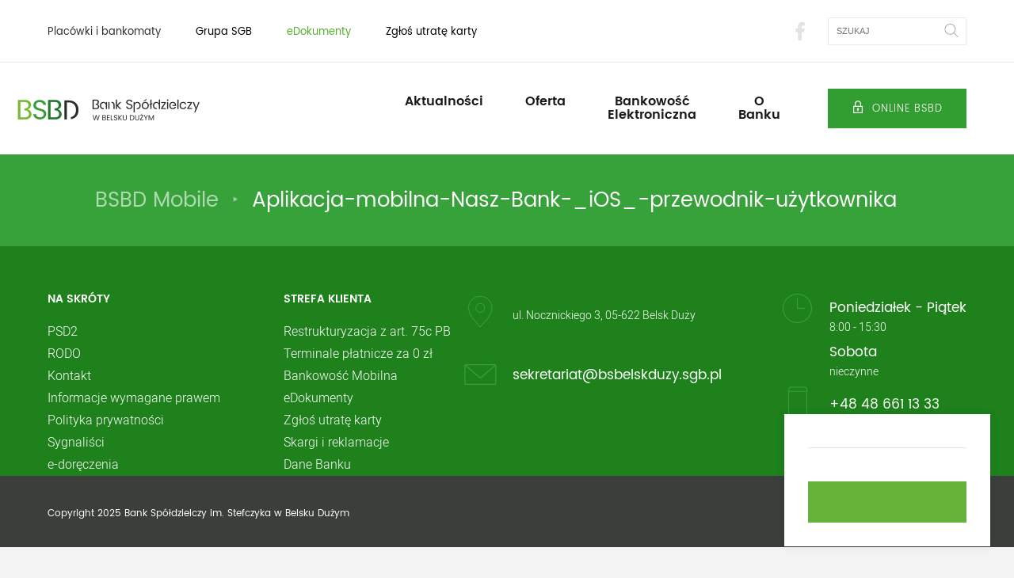

--- FILE ---
content_type: text/html; charset=UTF-8
request_url: https://www.bsbd.pl/bsbdmobile/aplikacja-mobilna-nasz-bank-_ios_-przewodnik-uzytkownika/
body_size: 21410
content:
<!DOCTYPE html>
<html lang="pl-PL">

	<head>
<!-- Google Tag Manager -->
<script>(function(w,d,s,l,i){w[l]=w[l]||[];w[l].push({'gtm.start':
new Date().getTime(),event:'gtm.js'});var f=d.getElementsByTagName(s)[0],
j=d.createElement(s),dl=l!='dataLayer'?'&l='+l:'';j.async=true;j.src=
'https://www.googletagmanager.com/gtm.js?id='+i+dl;f.parentNode.insertBefore(j,f);
})(window,document,'script','dataLayer','GTM-599SFZ7');</script>
<!-- End Google Tag Manager -->
		<meta charset="UTF-8">
		<meta name="viewport" content="width=device-width, initial-scale=1.0" />
		<meta http-equiv="X-UA-Compatible" content="ie=edge" />

		<title>Aplikacja-mobilna-Nasz-Bank-_iOS_-przewodnik-użytkownika - Bank Spółdzielczy w Belsku Dużym</title>

		<link rel="apple-touch-icon" sizes="180x180" href="https://www.bsbd.pl/wp-content/themes/sgb/images/favicons/apple-touch-icon.png">
		<link rel="icon" type="image/png" href="https://www.bsbd.pl/wp-content/themes/sgb/images/favicons/favicon-32x32.png" sizes="32x32">
		<link rel="icon" type="image/png" href="https://www.bsbd.pl/wp-content/themes/sgb/images/favicons/favicon-16x16.png" sizes="16x16">
		<link rel="manifest" href="https://www.bsbd.pl/wp-content/themes/sgb/images/favicons/manifest.json">
		<link rel="mask-icon" href="https://www.bsbd.pl/wp-content/themes/sgb/images/favicons/safari-pinned-tab.svg" color="#00a03a">
		<link rel="shortcut icon" href="https://www.bsbd.pl/wp-content/themes/sgb/images/favicons/favicon.ico">
		<meta name="msapplication-config" content="https://www.bsbd.pl/wp-content/themes/sgb/images/favicons/browserconfig.xml">
		<meta name="theme-color" content="#ffffff">

		<meta name='robots' content='index, follow, max-image-preview:large, max-snippet:-1, max-video-preview:-1' />
<script id="cookieyes" type="text/javascript" src="https://cdn-cookieyes.com/client_data/6d48ec41c654fcf4a45d34ea/script.js"></script>
	<!-- This site is optimized with the Yoast SEO plugin v26.8 - https://yoast.com/product/yoast-seo-wordpress/ -->
	<link rel="canonical" href="https://www.bsbd.pl/bsbdmobile/aplikacja-mobilna-nasz-bank-_ios_-przewodnik-uzytkownika/" />
	<meta property="og:locale" content="pl_PL" />
	<meta property="og:type" content="article" />
	<meta property="og:title" content="Aplikacja-mobilna-Nasz-Bank-_iOS_-przewodnik-użytkownika - Bank Spółdzielczy w Belsku Dużym" />
	<meta property="og:url" content="https://www.bsbd.pl/bsbdmobile/aplikacja-mobilna-nasz-bank-_ios_-przewodnik-uzytkownika/" />
	<meta property="og:site_name" content="Bank Spółdzielczy w Belsku Dużym" />
	<meta property="article:publisher" content="https://www.facebook.com/BSBelsk/" />
	<meta property="article:modified_time" content="2022-02-12T16:57:13+00:00" />
	<meta name="twitter:card" content="summary_large_image" />
	<script type="application/ld+json" class="yoast-schema-graph">{"@context":"https://schema.org","@graph":[{"@type":"WebPage","@id":"https://www.bsbd.pl/bsbdmobile/aplikacja-mobilna-nasz-bank-_ios_-przewodnik-uzytkownika/","url":"https://www.bsbd.pl/bsbdmobile/aplikacja-mobilna-nasz-bank-_ios_-przewodnik-uzytkownika/","name":"Aplikacja-mobilna-Nasz-Bank-_iOS_-przewodnik-użytkownika - Bank Spółdzielczy w Belsku Dużym","isPartOf":{"@id":"https://www.bsbd.pl/#website"},"primaryImageOfPage":{"@id":"https://www.bsbd.pl/bsbdmobile/aplikacja-mobilna-nasz-bank-_ios_-przewodnik-uzytkownika/#primaryimage"},"image":{"@id":"https://www.bsbd.pl/bsbdmobile/aplikacja-mobilna-nasz-bank-_ios_-przewodnik-uzytkownika/#primaryimage"},"thumbnailUrl":"https://www.bsbd.pl/wp-content/uploads/Aplikacja-mobilna-Nasz-Bank-_iOS_-przewodnik-uzytkownika-pdf.jpg","datePublished":"2022-02-12T15:12:59+00:00","dateModified":"2022-02-12T16:57:13+00:00","breadcrumb":{"@id":"https://www.bsbd.pl/bsbdmobile/aplikacja-mobilna-nasz-bank-_ios_-przewodnik-uzytkownika/#breadcrumb"},"inLanguage":"pl-PL","potentialAction":[{"@type":"ReadAction","target":["https://www.bsbd.pl/bsbdmobile/aplikacja-mobilna-nasz-bank-_ios_-przewodnik-uzytkownika/"]}]},{"@type":"ImageObject","inLanguage":"pl-PL","@id":"https://www.bsbd.pl/bsbdmobile/aplikacja-mobilna-nasz-bank-_ios_-przewodnik-uzytkownika/#primaryimage","url":"https://www.bsbd.pl/wp-content/uploads/Aplikacja-mobilna-Nasz-Bank-_iOS_-przewodnik-uzytkownika-pdf.jpg","contentUrl":"https://www.bsbd.pl/wp-content/uploads/Aplikacja-mobilna-Nasz-Bank-_iOS_-przewodnik-uzytkownika-pdf.jpg"},{"@type":"BreadcrumbList","@id":"https://www.bsbd.pl/bsbdmobile/aplikacja-mobilna-nasz-bank-_ios_-przewodnik-uzytkownika/#breadcrumb","itemListElement":[{"@type":"ListItem","position":1,"name":"Strona główna","item":"https://www.bsbd.pl/"},{"@type":"ListItem","position":2,"name":"BSBD Mobile","item":"https://bsbd.pl/bsbdmobile/"},{"@type":"ListItem","position":3,"name":"Aplikacja-mobilna-Nasz-Bank-_iOS_-przewodnik-użytkownika"}]},{"@type":"WebSite","@id":"https://www.bsbd.pl/#website","url":"https://www.bsbd.pl/","name":"Bank Spółdzielczy w Belsku Dużym","description":"Bank Spółdzielczy w Belsku Dużym","publisher":{"@id":"https://www.bsbd.pl/#organization"},"potentialAction":[{"@type":"SearchAction","target":{"@type":"EntryPoint","urlTemplate":"https://www.bsbd.pl/?s={search_term_string}"},"query-input":{"@type":"PropertyValueSpecification","valueRequired":true,"valueName":"search_term_string"}}],"inLanguage":"pl-PL"},{"@type":"Organization","@id":"https://www.bsbd.pl/#organization","name":"Bank Spółdzielczy im. Stefczyka","url":"https://www.bsbd.pl/","logo":{"@type":"ImageObject","inLanguage":"pl-PL","@id":"https://www.bsbd.pl/#/schema/logo/image/","url":"https://bsbd.pl/wp-content/uploads/2018/10/logotyp_cbp.jpeg","contentUrl":"https://bsbd.pl/wp-content/uploads/2018/10/logotyp_cbp.jpeg","width":230,"height":50,"caption":"Bank Spółdzielczy im. Stefczyka"},"image":{"@id":"https://www.bsbd.pl/#/schema/logo/image/"},"sameAs":["https://www.facebook.com/BSBelsk/"]}]}</script>
	<!-- / Yoast SEO plugin. -->


<link rel='dns-prefetch' href='//maps.googleapis.com' />
<link rel="alternate" title="oEmbed (JSON)" type="application/json+oembed" href="https://www.bsbd.pl/wp-json/oembed/1.0/embed?url=https%3A%2F%2Fwww.bsbd.pl%2Fbsbdmobile%2Faplikacja-mobilna-nasz-bank-_ios_-przewodnik-uzytkownika%2F" />
<link rel="alternate" title="oEmbed (XML)" type="text/xml+oembed" href="https://www.bsbd.pl/wp-json/oembed/1.0/embed?url=https%3A%2F%2Fwww.bsbd.pl%2Fbsbdmobile%2Faplikacja-mobilna-nasz-bank-_ios_-przewodnik-uzytkownika%2F&#038;format=xml" />
<style id='wp-img-auto-sizes-contain-inline-css' type='text/css'>
img:is([sizes=auto i],[sizes^="auto," i]){contain-intrinsic-size:3000px 1500px}
/*# sourceURL=wp-img-auto-sizes-contain-inline-css */
</style>
<style id='wp-emoji-styles-inline-css' type='text/css'>

	img.wp-smiley, img.emoji {
		display: inline !important;
		border: none !important;
		box-shadow: none !important;
		height: 1em !important;
		width: 1em !important;
		margin: 0 0.07em !important;
		vertical-align: -0.1em !important;
		background: none !important;
		padding: 0 !important;
	}
/*# sourceURL=wp-emoji-styles-inline-css */
</style>
<style id='wp-block-library-inline-css' type='text/css'>
:root{--wp-block-synced-color:#7a00df;--wp-block-synced-color--rgb:122,0,223;--wp-bound-block-color:var(--wp-block-synced-color);--wp-editor-canvas-background:#ddd;--wp-admin-theme-color:#007cba;--wp-admin-theme-color--rgb:0,124,186;--wp-admin-theme-color-darker-10:#006ba1;--wp-admin-theme-color-darker-10--rgb:0,107,160.5;--wp-admin-theme-color-darker-20:#005a87;--wp-admin-theme-color-darker-20--rgb:0,90,135;--wp-admin-border-width-focus:2px}@media (min-resolution:192dpi){:root{--wp-admin-border-width-focus:1.5px}}.wp-element-button{cursor:pointer}:root .has-very-light-gray-background-color{background-color:#eee}:root .has-very-dark-gray-background-color{background-color:#313131}:root .has-very-light-gray-color{color:#eee}:root .has-very-dark-gray-color{color:#313131}:root .has-vivid-green-cyan-to-vivid-cyan-blue-gradient-background{background:linear-gradient(135deg,#00d084,#0693e3)}:root .has-purple-crush-gradient-background{background:linear-gradient(135deg,#34e2e4,#4721fb 50%,#ab1dfe)}:root .has-hazy-dawn-gradient-background{background:linear-gradient(135deg,#faaca8,#dad0ec)}:root .has-subdued-olive-gradient-background{background:linear-gradient(135deg,#fafae1,#67a671)}:root .has-atomic-cream-gradient-background{background:linear-gradient(135deg,#fdd79a,#004a59)}:root .has-nightshade-gradient-background{background:linear-gradient(135deg,#330968,#31cdcf)}:root .has-midnight-gradient-background{background:linear-gradient(135deg,#020381,#2874fc)}:root{--wp--preset--font-size--normal:16px;--wp--preset--font-size--huge:42px}.has-regular-font-size{font-size:1em}.has-larger-font-size{font-size:2.625em}.has-normal-font-size{font-size:var(--wp--preset--font-size--normal)}.has-huge-font-size{font-size:var(--wp--preset--font-size--huge)}.has-text-align-center{text-align:center}.has-text-align-left{text-align:left}.has-text-align-right{text-align:right}.has-fit-text{white-space:nowrap!important}#end-resizable-editor-section{display:none}.aligncenter{clear:both}.items-justified-left{justify-content:flex-start}.items-justified-center{justify-content:center}.items-justified-right{justify-content:flex-end}.items-justified-space-between{justify-content:space-between}.screen-reader-text{border:0;clip-path:inset(50%);height:1px;margin:-1px;overflow:hidden;padding:0;position:absolute;width:1px;word-wrap:normal!important}.screen-reader-text:focus{background-color:#ddd;clip-path:none;color:#444;display:block;font-size:1em;height:auto;left:5px;line-height:normal;padding:15px 23px 14px;text-decoration:none;top:5px;width:auto;z-index:100000}html :where(.has-border-color){border-style:solid}html :where([style*=border-top-color]){border-top-style:solid}html :where([style*=border-right-color]){border-right-style:solid}html :where([style*=border-bottom-color]){border-bottom-style:solid}html :where([style*=border-left-color]){border-left-style:solid}html :where([style*=border-width]){border-style:solid}html :where([style*=border-top-width]){border-top-style:solid}html :where([style*=border-right-width]){border-right-style:solid}html :where([style*=border-bottom-width]){border-bottom-style:solid}html :where([style*=border-left-width]){border-left-style:solid}html :where(img[class*=wp-image-]){height:auto;max-width:100%}:where(figure){margin:0 0 1em}html :where(.is-position-sticky){--wp-admin--admin-bar--position-offset:var(--wp-admin--admin-bar--height,0px)}@media screen and (max-width:600px){html :where(.is-position-sticky){--wp-admin--admin-bar--position-offset:0px}}

/*# sourceURL=wp-block-library-inline-css */
</style><style id='global-styles-inline-css' type='text/css'>
:root{--wp--preset--aspect-ratio--square: 1;--wp--preset--aspect-ratio--4-3: 4/3;--wp--preset--aspect-ratio--3-4: 3/4;--wp--preset--aspect-ratio--3-2: 3/2;--wp--preset--aspect-ratio--2-3: 2/3;--wp--preset--aspect-ratio--16-9: 16/9;--wp--preset--aspect-ratio--9-16: 9/16;--wp--preset--color--black: #000000;--wp--preset--color--cyan-bluish-gray: #abb8c3;--wp--preset--color--white: #ffffff;--wp--preset--color--pale-pink: #f78da7;--wp--preset--color--vivid-red: #cf2e2e;--wp--preset--color--luminous-vivid-orange: #ff6900;--wp--preset--color--luminous-vivid-amber: #fcb900;--wp--preset--color--light-green-cyan: #7bdcb5;--wp--preset--color--vivid-green-cyan: #00d084;--wp--preset--color--pale-cyan-blue: #8ed1fc;--wp--preset--color--vivid-cyan-blue: #0693e3;--wp--preset--color--vivid-purple: #9b51e0;--wp--preset--gradient--vivid-cyan-blue-to-vivid-purple: linear-gradient(135deg,rgb(6,147,227) 0%,rgb(155,81,224) 100%);--wp--preset--gradient--light-green-cyan-to-vivid-green-cyan: linear-gradient(135deg,rgb(122,220,180) 0%,rgb(0,208,130) 100%);--wp--preset--gradient--luminous-vivid-amber-to-luminous-vivid-orange: linear-gradient(135deg,rgb(252,185,0) 0%,rgb(255,105,0) 100%);--wp--preset--gradient--luminous-vivid-orange-to-vivid-red: linear-gradient(135deg,rgb(255,105,0) 0%,rgb(207,46,46) 100%);--wp--preset--gradient--very-light-gray-to-cyan-bluish-gray: linear-gradient(135deg,rgb(238,238,238) 0%,rgb(169,184,195) 100%);--wp--preset--gradient--cool-to-warm-spectrum: linear-gradient(135deg,rgb(74,234,220) 0%,rgb(151,120,209) 20%,rgb(207,42,186) 40%,rgb(238,44,130) 60%,rgb(251,105,98) 80%,rgb(254,248,76) 100%);--wp--preset--gradient--blush-light-purple: linear-gradient(135deg,rgb(255,206,236) 0%,rgb(152,150,240) 100%);--wp--preset--gradient--blush-bordeaux: linear-gradient(135deg,rgb(254,205,165) 0%,rgb(254,45,45) 50%,rgb(107,0,62) 100%);--wp--preset--gradient--luminous-dusk: linear-gradient(135deg,rgb(255,203,112) 0%,rgb(199,81,192) 50%,rgb(65,88,208) 100%);--wp--preset--gradient--pale-ocean: linear-gradient(135deg,rgb(255,245,203) 0%,rgb(182,227,212) 50%,rgb(51,167,181) 100%);--wp--preset--gradient--electric-grass: linear-gradient(135deg,rgb(202,248,128) 0%,rgb(113,206,126) 100%);--wp--preset--gradient--midnight: linear-gradient(135deg,rgb(2,3,129) 0%,rgb(40,116,252) 100%);--wp--preset--font-size--small: 13px;--wp--preset--font-size--medium: 20px;--wp--preset--font-size--large: 36px;--wp--preset--font-size--x-large: 42px;--wp--preset--spacing--20: 0.44rem;--wp--preset--spacing--30: 0.67rem;--wp--preset--spacing--40: 1rem;--wp--preset--spacing--50: 1.5rem;--wp--preset--spacing--60: 2.25rem;--wp--preset--spacing--70: 3.38rem;--wp--preset--spacing--80: 5.06rem;--wp--preset--shadow--natural: 6px 6px 9px rgba(0, 0, 0, 0.2);--wp--preset--shadow--deep: 12px 12px 50px rgba(0, 0, 0, 0.4);--wp--preset--shadow--sharp: 6px 6px 0px rgba(0, 0, 0, 0.2);--wp--preset--shadow--outlined: 6px 6px 0px -3px rgb(255, 255, 255), 6px 6px rgb(0, 0, 0);--wp--preset--shadow--crisp: 6px 6px 0px rgb(0, 0, 0);}:where(.is-layout-flex){gap: 0.5em;}:where(.is-layout-grid){gap: 0.5em;}body .is-layout-flex{display: flex;}.is-layout-flex{flex-wrap: wrap;align-items: center;}.is-layout-flex > :is(*, div){margin: 0;}body .is-layout-grid{display: grid;}.is-layout-grid > :is(*, div){margin: 0;}:where(.wp-block-columns.is-layout-flex){gap: 2em;}:where(.wp-block-columns.is-layout-grid){gap: 2em;}:where(.wp-block-post-template.is-layout-flex){gap: 1.25em;}:where(.wp-block-post-template.is-layout-grid){gap: 1.25em;}.has-black-color{color: var(--wp--preset--color--black) !important;}.has-cyan-bluish-gray-color{color: var(--wp--preset--color--cyan-bluish-gray) !important;}.has-white-color{color: var(--wp--preset--color--white) !important;}.has-pale-pink-color{color: var(--wp--preset--color--pale-pink) !important;}.has-vivid-red-color{color: var(--wp--preset--color--vivid-red) !important;}.has-luminous-vivid-orange-color{color: var(--wp--preset--color--luminous-vivid-orange) !important;}.has-luminous-vivid-amber-color{color: var(--wp--preset--color--luminous-vivid-amber) !important;}.has-light-green-cyan-color{color: var(--wp--preset--color--light-green-cyan) !important;}.has-vivid-green-cyan-color{color: var(--wp--preset--color--vivid-green-cyan) !important;}.has-pale-cyan-blue-color{color: var(--wp--preset--color--pale-cyan-blue) !important;}.has-vivid-cyan-blue-color{color: var(--wp--preset--color--vivid-cyan-blue) !important;}.has-vivid-purple-color{color: var(--wp--preset--color--vivid-purple) !important;}.has-black-background-color{background-color: var(--wp--preset--color--black) !important;}.has-cyan-bluish-gray-background-color{background-color: var(--wp--preset--color--cyan-bluish-gray) !important;}.has-white-background-color{background-color: var(--wp--preset--color--white) !important;}.has-pale-pink-background-color{background-color: var(--wp--preset--color--pale-pink) !important;}.has-vivid-red-background-color{background-color: var(--wp--preset--color--vivid-red) !important;}.has-luminous-vivid-orange-background-color{background-color: var(--wp--preset--color--luminous-vivid-orange) !important;}.has-luminous-vivid-amber-background-color{background-color: var(--wp--preset--color--luminous-vivid-amber) !important;}.has-light-green-cyan-background-color{background-color: var(--wp--preset--color--light-green-cyan) !important;}.has-vivid-green-cyan-background-color{background-color: var(--wp--preset--color--vivid-green-cyan) !important;}.has-pale-cyan-blue-background-color{background-color: var(--wp--preset--color--pale-cyan-blue) !important;}.has-vivid-cyan-blue-background-color{background-color: var(--wp--preset--color--vivid-cyan-blue) !important;}.has-vivid-purple-background-color{background-color: var(--wp--preset--color--vivid-purple) !important;}.has-black-border-color{border-color: var(--wp--preset--color--black) !important;}.has-cyan-bluish-gray-border-color{border-color: var(--wp--preset--color--cyan-bluish-gray) !important;}.has-white-border-color{border-color: var(--wp--preset--color--white) !important;}.has-pale-pink-border-color{border-color: var(--wp--preset--color--pale-pink) !important;}.has-vivid-red-border-color{border-color: var(--wp--preset--color--vivid-red) !important;}.has-luminous-vivid-orange-border-color{border-color: var(--wp--preset--color--luminous-vivid-orange) !important;}.has-luminous-vivid-amber-border-color{border-color: var(--wp--preset--color--luminous-vivid-amber) !important;}.has-light-green-cyan-border-color{border-color: var(--wp--preset--color--light-green-cyan) !important;}.has-vivid-green-cyan-border-color{border-color: var(--wp--preset--color--vivid-green-cyan) !important;}.has-pale-cyan-blue-border-color{border-color: var(--wp--preset--color--pale-cyan-blue) !important;}.has-vivid-cyan-blue-border-color{border-color: var(--wp--preset--color--vivid-cyan-blue) !important;}.has-vivid-purple-border-color{border-color: var(--wp--preset--color--vivid-purple) !important;}.has-vivid-cyan-blue-to-vivid-purple-gradient-background{background: var(--wp--preset--gradient--vivid-cyan-blue-to-vivid-purple) !important;}.has-light-green-cyan-to-vivid-green-cyan-gradient-background{background: var(--wp--preset--gradient--light-green-cyan-to-vivid-green-cyan) !important;}.has-luminous-vivid-amber-to-luminous-vivid-orange-gradient-background{background: var(--wp--preset--gradient--luminous-vivid-amber-to-luminous-vivid-orange) !important;}.has-luminous-vivid-orange-to-vivid-red-gradient-background{background: var(--wp--preset--gradient--luminous-vivid-orange-to-vivid-red) !important;}.has-very-light-gray-to-cyan-bluish-gray-gradient-background{background: var(--wp--preset--gradient--very-light-gray-to-cyan-bluish-gray) !important;}.has-cool-to-warm-spectrum-gradient-background{background: var(--wp--preset--gradient--cool-to-warm-spectrum) !important;}.has-blush-light-purple-gradient-background{background: var(--wp--preset--gradient--blush-light-purple) !important;}.has-blush-bordeaux-gradient-background{background: var(--wp--preset--gradient--blush-bordeaux) !important;}.has-luminous-dusk-gradient-background{background: var(--wp--preset--gradient--luminous-dusk) !important;}.has-pale-ocean-gradient-background{background: var(--wp--preset--gradient--pale-ocean) !important;}.has-electric-grass-gradient-background{background: var(--wp--preset--gradient--electric-grass) !important;}.has-midnight-gradient-background{background: var(--wp--preset--gradient--midnight) !important;}.has-small-font-size{font-size: var(--wp--preset--font-size--small) !important;}.has-medium-font-size{font-size: var(--wp--preset--font-size--medium) !important;}.has-large-font-size{font-size: var(--wp--preset--font-size--large) !important;}.has-x-large-font-size{font-size: var(--wp--preset--font-size--x-large) !important;}
/*# sourceURL=global-styles-inline-css */
</style>

<style id='classic-theme-styles-inline-css' type='text/css'>
/*! This file is auto-generated */
.wp-block-button__link{color:#fff;background-color:#32373c;border-radius:9999px;box-shadow:none;text-decoration:none;padding:calc(.667em + 2px) calc(1.333em + 2px);font-size:1.125em}.wp-block-file__button{background:#32373c;color:#fff;text-decoration:none}
/*# sourceURL=/wp-includes/css/classic-themes.min.css */
</style>
<link rel='stylesheet' id='contact-form-7-css' href='https://www.bsbd.pl/wp-content/plugins/contact-form-7/includes/css/styles.css?ver=6.1.4' type='text/css' media='all' />
<style id='contact-form-7-inline-css' type='text/css'>
.wpcf7 .wpcf7-recaptcha iframe {margin-bottom: 0;}.wpcf7 .wpcf7-recaptcha[data-align="center"] > div {margin: 0 auto;}.wpcf7 .wpcf7-recaptcha[data-align="right"] > div {margin: 0 0 0 auto;}
/*# sourceURL=contact-form-7-inline-css */
</style>
<link rel='stylesheet' id='parent-style-css' href='https://www.bsbd.pl/wp-content/themes/sgb/style.css?ver=8c7caa7687310b9f6f47696700992803' type='text/css' media='all' />
<link rel='stylesheet' id='styles-css' href='https://www.bsbd.pl/wp-content/themes/sgb/stylesheets/main.css?ver=8c7caa7687310b9f6f47696700992803' type='text/css' media='all' />
<link rel="https://api.w.org/" href="https://www.bsbd.pl/wp-json/" /><link rel="alternate" title="JSON" type="application/json" href="https://www.bsbd.pl/wp-json/wp/v2/media/91074" /><link rel="EditURI" type="application/rsd+xml" title="RSD" href="https://www.bsbd.pl/xmlrpc.php?rsd" />

<link rel='shortlink' href='https://www.bsbd.pl/?p=91074' />
<link rel="icon" href="https://www.bsbd.pl/wp-content/uploads/cropped-bsbd_mobile_512x512_bialetlo-1-32x32.png" sizes="32x32" />
<link rel="icon" href="https://www.bsbd.pl/wp-content/uploads/cropped-bsbd_mobile_512x512_bialetlo-1-192x192.png" sizes="192x192" />
<link rel="apple-touch-icon" href="https://www.bsbd.pl/wp-content/uploads/cropped-bsbd_mobile_512x512_bialetlo-1-180x180.png" />
<meta name="msapplication-TileImage" content="https://www.bsbd.pl/wp-content/uploads/cropped-bsbd_mobile_512x512_bialetlo-1-270x270.png" />
		<style type="text/css" id="wp-custom-css">
			a:hover {
    text-decoration: underline; 
}		</style>
		<!-- Facebook Pixel Code -->
<script>
  !function(f,b,e,v,n,t,s)
  {if(f.fbq)return;n=f.fbq=function(){n.callMethod?
  n.callMethod.apply(n,arguments):n.queue.push(arguments)};
  if(!f._fbq)f._fbq=n;n.push=n;n.loaded=!0;n.version='2.0';
  n.queue=[];t=b.createElement(e);t.async=!0;
  t.src=v;s=b.getElementsByTagName(e)[0];
  s.parentNode.insertBefore(t,s)}(window, document,'script',
  'https://connect.facebook.net/en_US/fbevents.js');
  fbq('init', '651035372033208');
  fbq('track', 'PageView');
</script>
<noscript><img height="1" width="1" style="display:none"
  src="https://www.facebook.com/tr?id=651035372033208&ev=PageView&noscript=1"
/></noscript>
<!-- End Facebook Pixel Code -->
	</head>

	<body class="attachment wp-singular attachment-template-default attachmentid-91074 attachment-pdf wp-theme-sgb wp-child-theme-sgb-child">
<!-- Google Tag Manager (noscript) -->
<noscript><iframe src="https://www.googletagmanager.com/ns.html?id=GTM-599SFZ7"
height="0" width="0" style="display:none;visibility:hidden"></iframe></noscript>
<!-- End Google Tag Manager (noscript) -->
	
	<div class="cookiesBox">
		<h5> </h5>
		<p> </p>
		<a href="#" class="button button--orangeBg" target="_blank">
			<div>
				<span> </span>
			</div>
			<div>
				<span> </span>
			</div>
		</a>
	</div>

	<svg style="position: absolute; width: 0; height: 0; overflow: hidden;" version="1.1" xmlns="http://www.w3.org/2000/svg" xmlns:xlink="http://www.w3.org/1999/xlink">
<defs>
<symbol id="icon-arrow" viewBox="0 0 23 32">
<title>arrow</title>
<path class="path1" d="M11.683-0.023c-0.308 0-0.554 0.062-0.862 0.369l-10.462 9.846c-0.492 0.431-0.554 1.231-0.062 1.723 0.431 0.431 1.292 0.492 1.723 0.062l8.431-7.877v26.708c0 0.677 0.554 1.231 1.231 1.231s1.231-0.554 1.231-1.231v-26.708l8.369 7.877c0.492 0.431 1.292 0.431 1.723-0.062 0.492-0.554 0.431-1.292-0.062-1.723l-10.462-9.846c-0.123-0.185-0.492-0.369-0.8-0.369v0z"></path>
</symbol>
<symbol id="icon-arrow2" viewBox="0 0 23 32">
<title>arrow2</title>
<path class="path1" d="M11.692 32.023c0.308 0 0.554-0.062 0.862-0.369l10.462-9.846c0.492-0.431 0.554-1.231 0.062-1.723-0.431-0.431-1.292-0.492-1.723-0.062l-8.431 7.877v-26.708c0-0.677-0.554-1.231-1.231-1.231s-1.231 0.554-1.231 1.231v26.708l-8.369-7.877c-0.492-0.431-1.292-0.431-1.723 0.062-0.492 0.554-0.431 1.292 0.062 1.723l10.462 9.846c0.123 0.185 0.492 0.369 0.8 0.369v0z"></path>
</symbol>
<symbol id="icon-arrowsgb" viewBox="0 0 15 32">
<title>arrowsgb</title>
<path class="path1" d="M15.125 18.521c-0.412-0.412-1.029-0.412-1.441 0l-4.939 4.939v-22.431c0-0.617-0.412-1.029-1.029-1.029s-1.029 0.412-1.029 1.029v22.534l-4.939-4.939c-0.412-0.412-1.029-0.412-1.44 0s-0.412 1.029 0 1.441l7.408 7.408 7.408-7.408c0.412-0.412 0.412-1.132 0-1.543z"></path>
<path class="path2" d="M14.405 32h-13.376c-0.617 0-1.029-0.412-1.029-1.029s0.412-1.029 1.029-1.029h13.376c0.617 0 1.029 0.412 1.029 1.029 0 0.514-0.514 1.029-1.029 1.029z"></path>
</symbol>
<symbol id="icon-biznes" viewBox="0 0 36 32">
<title>biznes</title>
<path class="path1" fill="none" stroke="#fff" stroke-width="1.6725" stroke-miterlimit="10" stroke-linecap="butt" stroke-linejoin="miter" d="M17.951 17.951h-2.063c-0.335 0-0.613 0.279-0.613 0.613v5.185c0.056 0.334 0.279 0.613 0.613 0.613h2.063"></path>
<path class="path2" fill="none" stroke="#fff" stroke-width="1.6725" stroke-miterlimit="10" stroke-linecap="butt" stroke-linejoin="miter" d="M17.951 0.836c-3.735 0-6.355 1.171-6.355 3.512v2.955h-7.303c-1.895 0.112-3.289 1.561-3.456 3.456v6.132c3.902 1.728 11.206 3.289 14.439 3.122"></path>
<path class="path3" fill="none" stroke="#fff" stroke-width="1.6725" stroke-miterlimit="10" stroke-linecap="butt" stroke-linejoin="miter" d="M16.892 17.951h3.122c0.334 0 0.613 0.279 0.613 0.613v5.185c-0.056 0.334-0.279 0.613-0.613 0.613h-3.401"></path>
<path class="path4" fill="none" stroke="#fff" stroke-width="1.6725" stroke-miterlimit="10" stroke-linecap="butt" stroke-linejoin="miter" d="M17.951 0.836c3.735 0 6.355 1.171 6.355 3.512v2.955h7.303c1.895 0.112 3.289 1.561 3.456 3.456v6.132c-3.902 1.728-11.206 3.289-14.439 3.122"></path>
<path class="path5" fill="none" stroke="#fff" stroke-width="1.6725" stroke-miterlimit="10" stroke-linecap="butt" stroke-linejoin="miter" d="M0.836 16.892v10.927c0.167 1.84 1.728 3.233 3.456 3.345h13.659"></path>
<path class="path6" fill="none" stroke="#fff" stroke-width="1.6725" stroke-miterlimit="10" stroke-linecap="butt" stroke-linejoin="miter" d="M35.066 16v11.819c-0.167 1.84-1.728 3.233-3.456 3.345h-17.449"></path>
</symbol>
<symbol id="icon-czlowiek" viewBox="0 0 28 32">
<title>czlowiek</title>
<path class="path1" d="M13.97 17.794c4.295 0 7.788-4.248 7.788-9.44 0-4.909-3.209-8.354-7.788-8.354s-7.835 3.445-7.835 8.354c0 5.192 3.493 9.44 7.835 9.44zM13.97 1.416c3.823 0 6.372 2.785 6.372 6.938 0 4.437-2.879 8.024-6.372 8.024s-6.419-3.634-6.419-8.024c0-4.153 2.596-6.938 6.419-6.938zM14.82 20.153h-1.746c-7.835 0-13.074 4.437-13.074 11.139 0 0.378 0.33 0.708 0.708 0.708s0.708-0.33 0.708-0.708c0-5.9 4.578-9.723 11.658-9.723h1.746c7.080 0 11.658 3.823 11.658 9.723 0 0.378 0.33 0.708 0.708 0.708s0.708-0.33 0.708-0.708c0-6.702-5.239-11.139-13.074-11.139z"></path>
</symbol>
<symbol id="icon-rolnictwo" viewBox="0 0 38 32">
<title>rolnictwo</title>
<path class="path1" d="M36.312 22.347v-5.731c0-3.057-2.486-5.536-5.536-5.536h-4.312v-4.312h1.232v-1.232h-2.464v5.536h-8v-4.56l-6.513-6.513h-8.255v18.246c-1.517 1.45-2.464 3.493-2.464 5.754 0 4.417 3.591 8 8 8 3.32 0 6.175-2.036 7.384-4.92h11.733c0.308 2.764 2.659 4.92 5.506 4.92 3.057 0 5.536-2.486 5.536-5.536 0-1.638-0.714-3.102-1.848-4.116zM3.696 1.232h6.513l5.792 5.792v4.056h-12.304v-9.848zM8.316 30.761c-3.981 0.18-7.264-3.095-7.076-7.076 0.158-3.47 2.975-6.287 6.445-6.445 3.981-0.18 7.264 3.095 7.076 7.076-0.158 3.47-2.975 6.287-6.445 6.445zM8 16c-1.585 0-3.065 0.473-4.312 1.269v-4.965h27.080c2.374 0 4.312 1.931 4.312 4.312v4.89c-0.744-0.368-1.577-0.586-2.464-0.586-2.847 0-5.198 2.156-5.506 4.92h-11.328c0.143-0.593 0.225-1.209 0.225-1.848-0.008-4.402-3.591-7.992-8.008-7.992zM32.623 30.768c-2.434 0-4.409-2.028-4.304-4.5 0.090-2.208 1.878-4.004 4.079-4.116 2.479-0.128 4.537 1.848 4.537 4.304 0 2.381-1.938 4.312-4.312 4.312z"></path>
</symbol>
<symbol id="icon-filtrowanie1" viewBox="0 0 32 32">
<title>filtrowanie1</title>
<path class="path1" d="M8 8h-8v-8h8v8zM2 6h4v-4h-4v4z"></path>
<path class="path2" d="M32 8h-20v-8h20v8zM14 6h16v-4h-16v4z"></path>
<path class="path3" d="M8 32h-8v-8h8v8zM2 30h4v-4h-4v4z"></path>
<path class="path4" d="M32 32h-20v-8h20v8zM14 30h16v-4h-16v4z"></path>
<path class="path5" d="M8 20h-8v-8h8v8zM2 18h4v-4h-4v4z"></path>
<path class="path6" d="M32 20h-20v-8h20v8zM14 18h16v-4h-16v4z"></path>
</symbol>
<symbol id="icon-filtrowanie2" viewBox="0 0 32 32">
<title>filtrowanie2</title>
<path class="path1" d="M14 14h-14v-14h14v14zM2 12h10v-10h-10v10z"></path>
<path class="path2" d="M14 32h-14v-14h14v14zM2 30h10v-10h-10v10z"></path>
<path class="path3" d="M32 14h-14v-14h14v14zM20 12h10v-10h-10v10z"></path>
<path class="path4" d="M32 32h-14v-14h14v14zM20 30h10v-10h-10v10z"></path>
</symbol>
<symbol id="icon-ikonkainfo" viewBox="0 0 32 32">
<title>ikonkainfo</title>
<path class="path1" d="M16 32c-8.8 0-16-7.2-16-16s7.2-16 16-16 16 7.2 16 16-7.2 16-16 16zM16 2c-7.7 0-14 6.3-14 14s6.3 14 14 14 14-6.3 14-14-6.3-14-14-14z"></path>
<path class="path2" d="M17 25h-3v-2h1v-9h-1v-2h3z"></path>
<path class="path3" d="M16 23h2v2h-2v-2z"></path>
<path class="path4" d="M15.75 10.5c-0.45 0-0.9-0.2-1.25-0.5-0.1-0.1-0.15-0.15-0.2-0.25s-0.1-0.2-0.15-0.3c-0.050-0.1-0.050-0.2-0.1-0.3 0-0.1-0.050-0.25-0.050-0.35 0-0.45 0.2-0.9 0.5-1.25 0.65-0.65 1.8-0.65 2.5 0 0.3 0.3 0.5 0.8 0.5 1.25s-0.2 0.9-0.5 1.25c-0.35 0.25-0.8 0.45-1.25 0.45z"></path>
</symbol>
<symbol id="icon-kolkadopinu" viewBox="0 0 32 32">
<title>kolkadopinu</title>
<path class="path1" fill="#fff" opacity="0.21" d="M32.004 16.002c0 8.838-7.164 16.002-16.002 16.002s-16.002-7.164-16.002-16.002c0-8.838 7.164-16.002 16.002-16.002s16.002 7.164 16.002 16.002z"></path>
<path class="path2" fill="#fff" opacity="0.5" d="M21.599 15.975c0 3.11-2.521 5.632-5.632 5.632s-5.632-2.521-5.632-5.632c0-3.11 2.521-5.632 5.632-5.632s5.632 2.521 5.632 5.632z"></path>
<path class="path3" fill="#f1f2f2" d="M18.196 15.99c0 1.224-0.992 2.217-2.217 2.217s-2.217-0.992-2.217-2.217c0-1.224 0.992-2.217 2.217-2.217s2.217 0.992 2.217 2.217z"></path>
</symbol>
<symbol id="icon-kwadracik" viewBox="0 0 32 32">
<title>kwadracik</title>
<path class="path1" d="M32 32h-32v-32h32v32zM2.521 29.479h26.958v-26.958h-26.958v26.958z"></path>
</symbol>
<symbol id="icon-okooutline" viewBox="0 0 52 32">
<title>okooutline</title>
<path class="path1" d="M25.846 32c-14.769 0-25.108-14.441-25.518-15.097-0.41-0.574-0.41-1.313 0-1.887s10.749-15.015 25.518-15.015c14.769 0 25.108 14.441 25.518 15.097 0.41 0.574 0.41 1.313 0 1.887s-10.749 15.015-25.518 15.015zM3.692 16c2.462 3.118 11.077 12.718 22.154 12.718s19.692-9.6 22.154-12.718c-2.462-3.118-11.077-12.718-22.154-12.718-10.995 0-19.692 9.6-22.154 12.718z"></path>
<path class="path2" d="M25.846 25.436c-5.415 0-9.846-4.431-9.846-9.846s4.431-9.846 9.846-9.846 9.846 4.431 9.846 9.846-4.431 9.846-9.846 9.846zM25.846 9.026c-3.61 0-6.564 2.954-6.564 6.564s2.954 6.564 6.564 6.564 6.564-2.954 6.564-6.564-2.954-6.564-6.564-6.564z"></path>
</symbol>
<symbol id="icon-partnerstwo" viewBox="0 0 42 32">
<title>partnerstwo</title>
<path class="path1" d="M41.839 16.82c0.234-0.234 0.281-0.609 0.094-0.89l-6.887-11.713c-0.187-0.281-0.515-0.422-0.843-0.328l-5.154 1.265-8.293-2.624c-0.141-0.047-0.328-0.047-0.515 0l-3.045 1.218c-5.388-2.577-10.401-3.654-10.729-3.748-0.234-0.047-0.469 0-0.656 0.141-0.094 0.141-3.373 2.999-5.201 7.965-1.124 3.045-0.515 5.154 0.843 7.309-0.469 0.609-0.75 1.171-0.843 1.265-0.094 0.187-0.094 0.328-0.047 0.515 0.047 0.141 0.984 3.514 3.326 6.981 3.608 4.919 6.653 5.529 6.84 5.622 0.094 0.047 0.187 0.047 0.328 0.047 0.094 0 0.187 0 0.281-0.047 0.281-0.094 1.218-0.469 1.921-0.984 2.483 1.874 4.685 3.186 5.482 3.186 0.047 0 0.094 0 0.141 0 0.937-0.141 2.015-0.937 2.624-1.499 0.562 0.281 1.499 0.703 2.436 0.703 0.469 0 0.89-0.094 1.265-0.281 1.031-0.562 1.546-1.359 1.78-1.827 0.75-0.094 1.968-0.328 2.811-0.89 0.89-0.656 1.124-1.827 1.171-2.624 0.75-0.141 1.921-0.515 2.624-1.593 0.469-0.75 0.609-1.687 0.375-2.811zM5.81 16.258l-2.952 2.858c-0.375-0.89-0.656-1.64-0.75-2.015 0.328-0.562 1.265-1.968 2.436-1.968 0.187 0 0.422 0.047 0.656 0.141 0.609 0.234 0.609 0.703 0.609 0.984zM3.514 20.568l3.42-3.326c0.141-0.094 0.515-0.281 0.937-0.281 0.375 0 0.703 0.187 1.031 0.515 0.796 0.984 0.187 1.687 0.047 1.874l-4.029 3.654c-0.562-0.843-1.031-1.687-1.406-2.436zM5.81 24.223l4.029-3.654c0.141 0 0.281-0.047 0.515-0.047 0.796 0 0.984 0.422 1.031 0.562 0.375 0.937-0.187 1.78-0.328 2.015l-3.561 2.811c-0.609-0.515-1.171-1.078-1.687-1.687zM11.057 28.299c-0.469-0.234-1.359-0.75-2.343-1.452l3.139-2.483c0.047 0 0.094 0 0.141 0 0.937 0 1.64 0.234 1.734 0.515 0.234 0.796-0.703 2.249-1.312 2.717-0.422 0.328-1.031 0.562-1.359 0.703zM32.234 23.145c-0.469 0.703-1.359 0.89-1.827 0.984l-7.824-7.731c-0.281-0.281-1.078-0.281-1.359 0-0.141 0.141-0.234 0.328-0.187 0.515s0.094 0.375 0.234 0.515l8.152 7.731c0 0.515-0.094 1.406-0.562 1.734-0.562 0.422-1.593 0.562-2.155 0.656l-6.7-7.403c-0.281-0.281-0.937-0.094-1.218 0.141-0.141 0.141-0.234 0.328-0.234 0.515s0.047 0.375 0.187 0.515l6.747 7.168c-0.141 0.281-0.469 0.75-1.078 1.031-0.141 0.094-0.328 0.094-0.562 0.094-0.843 0-1.827-0.562-2.108-0.703l-4.217-4.545c-0.281-0.281-0.984-0.234-1.265 0.047-0.141 0.141-0.234 0.328-0.234 0.515s0.094 0.375 0.234 0.515l3.936 3.982c-0.515 0.422-1.171 0.89-1.593 0.937-0.469-0.094-2.296-1.124-4.404-2.764 0.656-0.937 1.218-2.202 0.89-3.326-0.281-0.843-1.078-1.359-2.343-1.546 0.234-0.609 0.328-1.499-0.047-2.389-0.375-0.843-1.078-1.359-2.015-1.452 0.141-0.656 0.094-1.546-0.656-2.483-0.703-0.89-1.734-1.265-2.811-1.031-0.187-0.75-0.703-1.312-1.499-1.64-0.375-0.141-0.796-0.234-1.171-0.234-0.796 0-1.452 0.281-2.015 0.703-1.031-1.78-1.406-3.373-0.562-5.716 1.406-3.795 3.748-6.278 4.545-7.075 1.218 0.281 4.357 1.124 8.293 2.858l-3.514 1.593c-0.047 0.047-0.141 0.047-0.187 0.094-0.141 0.094-1.359 1.031-1.452 2.343 0 0.469 0.094 1.171 0.843 1.827 1.078 0.984 3.186 1.546 5.669 1.546 1.499 0 3.045-0.234 4.404-0.656 2.108 1.827 11.104 9.464 11.807 10.073 0.187 0.984 0.141 1.593-0.141 2.061zM33.078 19.865l-0.234-0.187c-7.028-5.997-10.917-9.324-11.572-9.886-0.141-0.141-0.328-0.187-0.469-0.187-0.094 0-0.141 0-0.234 0.047-1.312 0.469-2.811 0.703-4.31 0.703-2.062 0-3.889-0.469-4.685-1.171-0.234-0.234-0.328-0.422-0.328-0.609 0-0.422 0.469-0.937 0.75-1.171l8.621-3.327 8.246 2.577c0.141 0.047 0.281 0.047 0.422 0l4.592-0.796 6.184 9.979z"></path>
</symbol>
<symbol id="icon-pin" viewBox="0 0 17 32">
<title>pin</title>
<path class="path1" d="M8.727 0.014c-4.8 0-8.727 3.927-8.727 8.727 0 4.582 3.527 8.327 8 8.691v13.855c0 0.4 0.327 0.727 0.727 0.727s0.727-0.364 0.727-0.727v-13.855c4.473-0.364 8-4.145 8-8.691 0-4.836-3.927-8.727-8.727-8.727zM8.727 1.468c4.036 0 7.273 3.236 7.273 7.273s-3.236 7.273-7.273 7.273-7.273-3.236-7.273-7.273 3.236-7.273 7.273-7.273z"></path>
</symbol>
<symbol id="icon-solidnosc" viewBox="0 0 26 32">
<title>solidnosc</title>
<path class="path1" d="M26.439 32h-26.439v-27.291h5.65l0.053 4.442h15.103v-4.442h5.65v27.291zM1.031 30.952h24.378v-25.213h-3.589v4.442h-17.146l-0.036-4.442h-3.607v25.213z"></path>
<path class="path2" d="M19.154 7.551h-11.905v-5.952h4.584v1.954h2.878v-1.954h4.46v5.952zM8.262 6.539h9.861v-3.909h-2.381v1.954h-4.939v-1.954h-2.541v3.909z"></path>
<path class="path3" d="M15.742 4.584h-4.939v-4.584h4.939v4.584zM11.816 3.554h2.878v-2.523h-2.878v2.523z"></path>
<path class="path4" d="M3.749 12.491h19.012v1.031h-19.012v-1.031z"></path>
<path class="path5" d="M3.749 15.867h19.012v1.031h-19.012v-1.031z"></path>
<path class="path6" d="M3.749 19.403h19.012v1.031h-19.012v-1.031z"></path>
<path class="path7" d="M3.749 22.778h19.012v1.031h-19.012v-1.031z"></path>
<path class="path8" d="M3.749 26.154h19.012v1.031h-19.012v-1.031z"></path>
</symbol>
<symbol id="icon-stabilnosc" viewBox="0 0 32 32">
<title>stabilnosc</title>
<path class="path1" d="M31.853 32h-31.853v-32h1.102v30.898h30.752z"></path>
<path class="path2" d="M3.984 25.079c-0.918 0-1.652-0.734-1.652-1.652s0.734-1.652 1.652-1.652c0.918 0 1.652 0.734 1.652 1.652 0 0.9-0.734 1.652-1.652 1.652zM3.984 22.692c-0.404 0-0.734 0.33-0.734 0.734s0.33 0.734 0.734 0.734 0.734-0.33 0.734-0.734-0.33-0.734-0.734-0.734z"></path>
<path class="path3" d="M14.449 15.899c-0.918 0-1.652-0.734-1.652-1.652s0.734-1.652 1.652-1.652c0.918 0 1.652 0.734 1.652 1.652 0 0.9-0.734 1.652-1.652 1.652zM14.449 13.512c-0.404 0-0.734 0.33-0.734 0.734s0.33 0.734 0.734 0.734 0.734-0.33 0.734-0.734-0.33-0.734-0.734-0.734z"></path>
<path class="path4" d="M20.14 21.59c-0.918 0-1.652-0.734-1.652-1.652s0.734-1.652 1.652-1.652c0.918 0 1.652 0.734 1.652 1.652 0 0.9-0.734 1.652-1.652 1.652zM20.14 19.204c-0.404 0-0.734 0.33-0.734 0.734s0.33 0.734 0.734 0.734 0.734-0.33 0.734-0.734-0.33-0.734-0.734-0.734z"></path>
<path class="path5" d="M30.421 10.024c-0.918 0-1.652-0.734-1.652-1.652s0.734-1.652 1.652-1.652c0.918 0 1.652 0.734 1.652 1.652 0 0.9-0.734 1.652-1.652 1.652zM30.421 7.637c-0.404 0-0.734 0.33-0.734 0.734s0.33 0.734 0.734 0.734 0.734-0.33 0.734-0.734-0.33-0.734-0.734-0.734z"></path>
<path class="path6" d="M4.475 22.178l8.754-7.53 0.599 0.696-8.754 7.53-0.599-0.696z"></path>
<path class="path7" d="M15.203 15.652l0.652-0.647 3.543 3.571-0.652 0.647-3.543-3.571z"></path>
<path class="path8" d="M20.693 18.841l8.58-9.568 0.683 0.613-8.58 9.568-0.683-0.613z"></path>
</symbol>
<symbol id="icon-tradycja" viewBox="0 0 32 32">
<title>tradycja</title>
<path class="path1" d="M26.582 9.165h3.368v-1.019h-13.657v-3.107c1.162-0.236 2.038-1.261 2.038-2.492 0-1.404-1.143-2.548-2.548-2.548s-2.548 1.143-2.548 2.548c0 1.23 0.876 2.256 2.038 2.492v3.107h-13.657v1.019h3.368c-0.957 1.417-4.983 7.537-4.983 10.184 0 3.088 2.51 5.598 5.598 5.598s5.598-2.51 5.598-5.598c0-2.647-4.026-8.767-4.983-10.184h9.059v19.852h-6.108v2.983h1.019v-1.963h11.203v1.963h1.019v-2.983h-6.108v-19.852h9.053c-0.957 1.417-4.983 7.537-4.983 10.184 0 3.088 2.51 5.598 5.598 5.598s5.598-2.51 5.598-5.598c0-2.647-4.026-8.767-4.983-10.184zM14.254 2.548c0-0.845 0.684-1.529 1.529-1.529s1.529 0.683 1.529 1.529-0.683 1.529-1.529 1.529-1.529-0.69-1.529-1.529zM5.598 23.929c-2.175 0-4.002-1.529-4.461-3.567h8.929c-0.466 2.038-2.287 3.567-4.468 3.567zM1.019 19.349c0-1.982 2.995-6.891 4.579-9.277 1.584 2.38 4.579 7.289 4.579 9.277h-9.159zM25.967 10.072c1.584 2.38 4.579 7.289 4.579 9.277h-9.165c0-1.982 3.001-6.897 4.586-9.277zM25.967 23.929c-2.175 0-4.002-1.529-4.461-3.567h8.929c-0.472 2.038-2.293 3.567-4.468 3.567z"></path>
</symbol>
<symbol id="icon-biznes" viewBox="0 0 36 32">
<title>biznes</title>
<path class="path1" fill="none" stroke="#fff" stroke-width="1.6725" stroke-miterlimit="10" stroke-linecap="butt" stroke-linejoin="miter" d="M17.951 17.951h-2.063c-0.335 0-0.613 0.279-0.613 0.613v5.185c0.056 0.334 0.279 0.613 0.613 0.613h2.063"></path>
<path class="path2" fill="none" stroke="#fff" stroke-width="1.6725" stroke-miterlimit="10" stroke-linecap="butt" stroke-linejoin="miter" d="M17.951 0.836c-3.735 0-6.355 1.171-6.355 3.512v2.955h-7.303c-1.895 0.112-3.289 1.561-3.456 3.456v6.132c3.902 1.728 11.206 3.289 14.439 3.122"></path>
<path class="path3" fill="none" stroke="#fff" stroke-width="1.6725" stroke-miterlimit="10" stroke-linecap="butt" stroke-linejoin="miter" d="M16.892 17.951h3.122c0.334 0 0.613 0.279 0.613 0.613v5.185c-0.056 0.334-0.279 0.613-0.613 0.613h-3.401"></path>
<path class="path4" fill="none" stroke="#fff" stroke-width="1.6725" stroke-miterlimit="10" stroke-linecap="butt" stroke-linejoin="miter" d="M17.951 0.836c3.735 0 6.355 1.171 6.355 3.512v2.955h7.303c1.895 0.112 3.289 1.561 3.456 3.456v6.132c-3.902 1.728-11.206 3.289-14.439 3.122"></path>
<path class="path5" fill="none" stroke="#fff" stroke-width="1.6725" stroke-miterlimit="10" stroke-linecap="butt" stroke-linejoin="miter" d="M0.836 16.892v10.927c0.167 1.84 1.728 3.233 3.456 3.345h13.659"></path>
<path class="path6" fill="none" stroke="#fff" stroke-width="1.6725" stroke-miterlimit="10" stroke-linecap="butt" stroke-linejoin="miter" d="M35.066 16v11.819c-0.167 1.84-1.728 3.233-3.456 3.345h-17.449"></path>
</symbol>
<symbol id="icon-czlowiek" viewBox="0 0 28 32">
<title>czlowiek</title>
<path class="path1" d="M13.97 17.794c4.295 0 7.788-4.248 7.788-9.44 0-4.909-3.209-8.354-7.788-8.354s-7.835 3.445-7.835 8.354c0 5.192 3.493 9.44 7.835 9.44zM13.97 1.416c3.823 0 6.372 2.785 6.372 6.938 0 4.437-2.879 8.024-6.372 8.024s-6.419-3.634-6.419-8.024c0-4.153 2.596-6.938 6.419-6.938zM14.82 20.153h-1.746c-7.835 0-13.074 4.437-13.074 11.139 0 0.378 0.33 0.708 0.708 0.708s0.708-0.33 0.708-0.708c0-5.9 4.578-9.723 11.658-9.723h1.746c7.080 0 11.658 3.823 11.658 9.723 0 0.378 0.33 0.708 0.708 0.708s0.708-0.33 0.708-0.708c0-6.702-5.239-11.139-13.074-11.139z"></path>
</symbol>
<symbol id="icon-rolnictwo" viewBox="0 0 38 32">
<title>rolnictwo</title>
<path class="path1" d="M36.312 22.347v-5.731c0-3.057-2.486-5.536-5.536-5.536h-4.312v-4.312h1.232v-1.232h-2.464v5.536h-8v-4.56l-6.513-6.513h-8.255v18.246c-1.517 1.45-2.464 3.493-2.464 5.754 0 4.417 3.591 8 8 8 3.32 0 6.175-2.036 7.384-4.92h11.733c0.308 2.764 2.659 4.92 5.506 4.92 3.057 0 5.536-2.486 5.536-5.536 0-1.638-0.714-3.102-1.848-4.116zM3.696 1.232h6.513l5.792 5.792v4.056h-12.304v-9.848zM8.316 30.761c-3.981 0.18-7.264-3.095-7.076-7.076 0.158-3.47 2.975-6.287 6.445-6.445 3.981-0.18 7.264 3.095 7.076 7.076-0.158 3.47-2.975 6.287-6.445 6.445zM8 16c-1.585 0-3.065 0.473-4.312 1.269v-4.965h27.080c2.374 0 4.312 1.931 4.312 4.312v4.89c-0.744-0.368-1.577-0.586-2.464-0.586-2.847 0-5.198 2.156-5.506 4.92h-11.328c0.143-0.593 0.225-1.209 0.225-1.848-0.008-4.402-3.591-7.992-8.008-7.992zM32.623 30.768c-2.434 0-4.409-2.028-4.304-4.5 0.090-2.208 1.878-4.004 4.079-4.116 2.479-0.128 4.537 1.848 4.537 4.304 0 2.381-1.938 4.312-4.312 4.312z"></path>
</symbol>
<symbol id="icon-linkedin" viewBox="0 0 32 32">
<title>linkedin</title>
<path class="path1" d="M6.64 4.667c0 1.841-1.48 3.333-3.307 3.333s-3.307-1.492-3.307-3.333c0-1.84 1.48-3.333 3.307-3.333s3.307 1.493 3.307 3.333zM6.667 10.667h-6.667v21.333h6.667v-21.333zM17.309 10.667h-6.624v21.333h6.625v-11.199c0-6.227 8.039-6.736 8.039 0v11.199h6.651v-13.508c0-10.507-11.896-10.124-14.691-4.952v-2.873z"></path>
</symbol>
<symbol id="icon-googlep" viewBox="0 0 32 32">
<title>googlep</title>
<path class="path1" d="M9.333 14.667h8.813c0.080 0.467 0.148 0.933 0.148 1.547 0 5.333-3.575 9.12-8.961 9.12-5.16 0-9.333-4.173-9.333-9.333s4.173-9.333 9.333-9.333c2.52 0 4.627 0.92 6.253 2.44l-2.533 2.44c-0.693-0.667-1.907-1.44-3.72-1.44-3.187 0-5.787 2.64-5.787 5.893 0 3.255 2.6 5.893 5.787 5.893 3.693 0 5.080-2.655 5.293-4.027h-5.293v-3.2zM9.333 14.667l22.667 2.667h-4v4h-2.667v-4h-4v-2.667h4v-4h2.667v4h4v2.667z"></path>
</symbol>
<symbol id="icon-scrollTo" viewBox="0 0 32 32">
<title>scrollTo</title>
<path class="path1" d="M30.667 17.367l-3.771-3.796-8.235 8.235v-21.805h-5.323v21.805l-8.235-8.235-3.771 3.796 14.667 14.633z"></path>
</symbol>
<symbol id="icon-phone" viewBox="0 0 17 32">
<title>phone</title>
<path class="path1" d="M2.605 0.014c-1.451 0-2.605 1.153-2.605 2.605v26.791c0 1.451 1.153 2.605 2.605 2.605h11.907c1.451 0 2.605-1.154 2.605-2.605v-26.791c0-1.451-1.153-2.605-2.605-2.605h-11.907zM2.605 0.758h11.907c1.042 0 1.86 0.819 1.86 1.86v1.116h-15.628v-1.116c0-1.042 0.819-1.86 1.86-1.86zM0.744 4.479h15.628v21.209h-15.628v-21.209zM0.744 26.433h15.628v2.977c0 1.042-0.819 1.86-1.86 1.86h-11.907c-1.042 0-1.86-0.819-1.86-1.86v-2.977zM5.879 28.293c-0.186 0-0.372 0.223-0.335 0.409s0.223 0.372 0.409 0.335h5.209c0.186 0 0.372-0.186 0.372-0.372s-0.186-0.372-0.372-0.372h-5.209c-0.037 0-0.037 0-0.074 0z"></path>
</symbol>
<symbol id="icon-mail" viewBox="0 0 50 32">
<title>mail</title>
<path class="path1" d="M2.4 0.030c-1.28 0-2.4 1.12-2.4 2.4v27.2c0 1.28 1.12 2.4 2.4 2.4h44.8c1.28 0 2.4-1.12 2.4-2.4v-27.2c0-1.28-1.12-2.4-2.4-2.4h-44.8zM3.040 1.63h43.6l-21.84 18.88-21.76-18.88zM1.6 2.51l22.64 19.68c0.32 0.24 0.72 0.24 1.040 0l22.72-19.68v27.12c0 0.48-0.32 0.8-0.8 0.8h-44.8c-0.48 0-0.8-0.32-0.8-0.8v-27.12z"></path>
</symbol>
<symbol id="icon-hours" viewBox="0 0 32 32">
<title>hours</title>
<path class="path1" d="M15.222 0.016c-3.171 0.15-6.259 1.261-8.794 3.165-0.682 0.512-1.107 0.88-1.738 1.507-0.47 0.467-0.774 0.81-1.133 1.251-1.734 2.147-2.886 4.698-3.338 7.395-0.666 4.013 0.186 8.070 2.41 11.453 0.627 0.96 1.318 1.798 2.16 2.624 2.998 2.95 6.998 4.589 11.21 4.589 3.67 0 7.206-1.251 10.061-3.558 0.794-0.64 1.667-1.51 2.317-2.301 1.232-1.504 2.205-3.264 2.813-5.101 1.014-3.053 1.078-6.394 0.186-9.491-0.589-2.032-1.59-3.955-2.931-5.613-0.669-0.826-1.555-1.715-2.387-2.387-2.867-2.317-6.432-3.571-10.118-3.549-0.25 0-0.57 0.010-0.717 0.016zM16.589 0.941c3.539 0.15 6.765 1.453 9.421 3.795 0.307 0.272 1.024 0.989 1.299 1.306 2.979 3.408 4.262 7.83 3.571 12.32-0.467 3.030-1.923 5.933-4.096 8.15-1.93 1.974-4.291 3.357-6.918 4.051-2.838 0.752-5.869 0.656-8.653-0.275-1.139-0.381-2.288-0.931-3.322-1.59-1.648-1.053-3.11-2.448-4.246-4.074-1.302-1.85-2.189-4.061-2.528-6.262-0.477-3.107-0.022-6.186 1.331-8.954 0.989-2.026 2.384-3.763 4.147-5.184 2.813-2.253 6.406-3.437 9.994-3.283z"></path>
<path class="path2" d="M15.773 4.48c-0.106 0.054-0.182 0.141-0.224 0.246-0.016 0.042-0.019 1.414-0.019 5.674v5.619l0.045 0.099c0.051 0.106 0.118 0.173 0.23 0.224l0.070 0.035h3.894c3.341 0 3.907-0.003 3.974-0.022 0.106-0.032 0.253-0.17 0.288-0.285 0.080-0.23-0.032-0.48-0.253-0.582l-0.086-0.042-7.242-0.006-0.003-5.341-0.006-5.341-0.038-0.067c-0.093-0.179-0.227-0.266-0.416-0.266-0.093 0.003-0.131 0.013-0.214 0.054z"></path>
</symbol>
<symbol id="icon-where" viewBox="0 0 25 32">
<title>where</title>
<path class="path1" d="M12.279 0.014c-6.772 0-12.279 5.507-12.279 12.279 0 3.423 1.712 6.921 4.056 10.27s5.321 6.549 7.926 9.34c0.149 0.149 0.372 0.149 0.521 0 0 0 0 0 0 0 2.605-2.791 5.581-5.991 7.926-9.34s4.13-6.884 4.13-10.27c0-6.809-5.507-12.279-12.279-12.279zM12.279 0.758c6.363 0 11.535 5.172 11.535 11.535 0 3.163-1.637 6.549-3.944 9.823-2.233 3.163-5.060 6.251-7.591 8.967-2.53-2.716-5.358-5.767-7.591-8.967-2.307-3.274-3.944-6.66-3.944-9.823 0-6.4 5.172-11.535 11.535-11.535zM12.279 7.456c-2.679 0-4.837 2.158-4.837 4.837s2.158 4.837 4.837 4.837 4.837-2.158 4.837-4.837-2.158-4.837-4.837-4.837zM12.279 8.2c2.27 0 4.093 1.823 4.093 4.093s-1.823 4.093-4.093 4.093-4.093-1.823-4.093-4.093 1.823-4.093 4.093-4.093z"></path>
</symbol>
<symbol id="icon-twit" viewBox="0 0 40 32">
<title>twit</title>
<path class="path1" d="M26.259 1.559c3.52-0.104 4.8 0.96 6.664 2.381 1.6-0.55 3.2-1.099 4.8-1.649-0.753 1.848-1.788 2.688-2.955 4.032 1.355-0.367 2.711-0.734 4.066-1.099-1.035 1.449-2.372 2.874-3.878 3.848 0.226 11.561-6.362 18.782-14.984 21.623-5.741 1.89-14.776 0.753-18.127-2.566 4.631 0.149 8.866-0.683 10.918-3.115-3.445-0.143-6.249-2.364-6.852-5.314 0.075 0 0.132 0 0.188 0 0.828 0.267 2.202 0.29 2.786-0.184-3.445-0.649-5.12-2.946-5.553-6.596 0.056-0.060-0.056-0.672 0-0.732 0.979 0.305 1.976 0.61 2.955 0.915 0-0.060 0-0.122 0-0.183-0.941-1.026-1.995-1.918-2.579-3.298-0.941-2.153-0.395-5.903 0.734-6.598 2.56 3.934 9.544 7.36 15.341 7.88 0.056-0.122 0.132-0.245 0.188-0.365-1.016-5.385 3.087-8.6 6.287-8.979z"></path>
</symbol>
<symbol id="icon-fb" viewBox="0 0 15 32">
<title>fb</title>
<path class="path1" d="M15.304 11h-5.106v-3c0-1.247 1.447-2.001 2.045-2.001s3.061 0 3.061 0v-5.999l-4.23 0.001c-5.677 0-6.957 4.089-6.957 6.706l-0.042 4.292h-4.077v6.001h4.077c0 7.132 0 15 0 15h6.122c0 0 0-7.836 0-15h4.090z"></path>
<path class="path2" d="M15.304 11h-5.106v-3c0-1.247 1.447-2.001 2.045-2.001s3.061 0 3.061 0v-5.999l-4.23 0.001c-5.677 0-6.957 4.089-6.957 6.706l-0.042 4.292h-4.077v6.001h4.077c0 7.132 0 15 0 15h6.122c0 0 0-7.836 0-15h4.090z"></path>
</symbol>
<symbol id="icon-download" viewBox="0 0 15 32">
<title>download</title>
<path class="path1" d="M15.125 18.521c-0.412-0.412-1.029-0.412-1.441 0l-4.939 4.939v-22.431c0-0.617-0.412-1.029-1.029-1.029s-1.029 0.412-1.029 1.029v22.534l-4.939-4.939c-0.412-0.412-1.029-0.412-1.44 0s-0.412 1.029 0 1.441l7.408 7.408 7.408-7.408c0.412-0.412 0.412-1.132 0-1.543z"></path>
<path class="path2" d="M14.405 32h-13.376c-0.617 0-1.029-0.412-1.029-1.029s0.412-1.029 1.029-1.029h13.376c0.617 0 1.029 0.412 1.029 1.029 0 0.514-0.514 1.029-1.029 1.029z"></path>
</symbol>
<symbol id="icon-alert" viewBox="0 0 37 32">
<title>alert</title>
<path class="path1" d="M18.526 0.016c-0.295 0-0.547 0.168-0.716 0.421l-17.684 30.316c-0.253 0.379-0.126 0.926 0.295 1.137 0.126 0.084 0.253 0.084 0.379 0.126 0.042 0 0.042 0 0.084 0h35.326c0.463 0 0.842-0.337 0.884-0.8 0-0.168-0.042-0.295-0.126-0.463l-17.684-30.316c-0.168-0.295-0.463-0.463-0.758-0.421zM18.526 2.5l16.211 27.832h-32.421l16.211-27.832zM18.442 10.921c-0.421 0.042-0.758 0.421-0.758 0.842v10.105c0 0.463 0.379 0.842 0.842 0.842s0.842-0.379 0.842-0.842c0 0 0 0 0-0.042v-10.105c0-0.463-0.379-0.842-0.842-0.842 0 0.042-0.042 0.042-0.084 0.042zM18.526 24.816c-0.716 0-1.263 0.547-1.263 1.263s0.547 1.263 1.263 1.263 1.263-0.547 1.263-1.263-0.547-1.263-1.263-1.263z"></path>
</symbol>
<symbol id="icon-login" viewBox="0 0 32 32">
<title>login</title>
<path class="path1" d="M13.333 21.333c0-1.472 1.195-2.667 2.667-2.667s2.667 1.195 2.667 2.667c0 0.984-0.539 1.835-1.333 2.297v3.036h-2.667v-3.036c-0.795-0.463-1.333-1.313-1.333-2.297zM28 13.333v18.667h-24v-18.667h4v-5.333c0-4.417 3.583-8 8-8s8 3.583 8 8v5.333h4zM10.667 13.333h10.667v-5.333c0-2.941-2.393-5.333-5.333-5.333s-5.333 2.392-5.333 5.333v5.333zM25.333 16h-18.667v13.333h18.667v-13.333z"></path>
</symbol>
<symbol id="icon-idea3" viewBox="0 0 32 32">
<title>idea3</title>
<path class="path1" d="M24.258 32c-0.103 0-0.258-0.052-0.361-0.103-2.374-2.065-6.348-5.471-7.226-8.826-0.103-0.413-0.155-0.877-0.155-1.29 0 0 0-0.052 0-0.052s0-0.052 0-0.052c0.052-2.323 1.858-4.129 4.129-4.129 1.445 0 2.839 0.774 3.613 1.91 0.774-1.135 2.168-1.91 3.613-1.91 2.271 0 4.129 1.91 4.129 4.232 0 0 0 0 0 0.052 0 0 0 0.052 0 0.052 0 0.155 0 0.361-0.052 0.568v0.103c-0.052 0.206-0.103 0.413-0.155 0.568-0.671 2.323-3.045 5.161-7.226 8.774-0.052 0.052-0.206 0.103-0.31 0.103zM17.548 21.729v0c0 0.361 0.052 0.671 0.155 0.981 0.774 2.942 4.284 6.039 6.555 8.052 3.768-3.303 5.987-5.987 6.555-8 0.052-0.155 0.103-0.31 0.103-0.465v-0.103c0-0.155 0.052-0.31 0.052-0.413 0 0 0 0 0-0.052 0 0 0 0 0 0 0-1.755-1.394-3.2-3.097-3.2-1.394 0-2.684 0.877-3.148 2.168-0.103 0.258-0.31 0.361-0.568 0.361-0.206-0.052-0.361-0.206-0.413-0.413-0.465-1.187-1.755-2.065-3.097-2.065-1.703 0-3.045 1.342-3.097 3.148 0 0 0 0 0 0zM31.484 21.781v0 0z"></path>
<path class="path2" d="M18.271 25.806h-18.271v-0.516c0-0.052 0.052-4.129 4.232-5.058 4.026-0.877 4.026-1.755 4.026-2.168v-0.516c-1.187-0.103-3.406-0.413-5.781-1.032l-0.929-0.258 0.671-0.671c0.155-0.155 0.31-0.31 0.516-0.465 1.394-1.342 2.426-2.271 2.426-8.413 0-3.148 1.961-6.452 5.626-6.503 2.581-0.413 4.49-0.103 5.832 1.032 1.29 1.032 1.961 2.89 1.961 5.471 0 6.142 1.032 7.123 2.426 8.465 0.155 0.155 0.31 0.31 0.516 0.465l0.671 0.671-0.877 0.206c-2.323 0.568-4.594 0.929-5.781 1.032v0.516c0 0.361 0 0.929 2.065 1.652l-0.361 0.929c-2.323-0.774-2.787-1.6-2.787-2.581v-1.548h0.516c0.671 0 2.684-0.258 5.161-0.774-1.445-1.394-2.581-2.684-2.581-9.032 0-2.219-0.516-3.819-1.6-4.697-1.084-0.929-2.735-1.187-5.006-0.774h-0.103c-3.045 0-4.645 2.735-4.645 5.471 0 6.297-1.135 7.639-2.581 9.032 2.477 0.568 4.439 0.826 5.161 0.774h0.516v1.548c0 1.342-0.826 2.323-4.852 3.2-2.581 0.568-3.2 2.529-3.355 3.51h17.239v1.032z"></path>
</symbol>
<symbol id="icon-idea4" viewBox="0 0 24 32">
<title>idea4</title>
<path class="path1" d="M11.893 17.991c-3.628 0-6.551-2.923-6.551-6.551s2.923-6.551 6.551-6.551 6.551 2.923 6.551 6.551-2.973 6.551-6.551 6.551zM11.893 5.896c-3.074 0-5.543 2.469-5.543 5.543s2.469 5.543 5.543 5.543 5.543-2.469 5.543-5.543-2.52-5.543-5.543-5.543z"></path>
<path class="path2" d="M8.164 32l-3.175-3.88-4.989 0.605 4.132-10.23 0.907 0.403-3.477 8.617 3.83-0.504 2.419 2.923 2.923-8.466 0.957 0.302z"></path>
<path class="path3" d="M15.622 32l-3.578-10.23 0.957-0.302 2.973 8.466 2.369-2.923 3.83 0.504-3.477-8.617 0.907-0.403 4.132 10.23-4.989-0.605z"></path>
<path class="path4" d="M11.893 22.879l-2.066-1.814-2.62 0.857-1.159-2.52-2.772-0.302v-2.772l-2.369-1.411 1.109-2.52-1.613-2.268 2.066-1.865-0.605-2.721 2.62-0.857 0.605-2.721 2.772 0.252 1.613-2.217 2.419 1.361 2.369-1.361 1.663 2.217 2.772-0.252 0.605 2.721 2.62 0.857-0.554 2.721 2.066 1.865-1.613 2.268 1.109 2.52-2.369 1.411v2.772l-2.772 0.302-1.159 2.52-2.62-0.857-2.117 1.814zM10.028 19.905l1.814 1.613 1.814-1.613 2.318 0.756 1.008-2.217 2.419-0.252v-2.419l2.117-1.26-0.957-2.217 1.411-1.965-1.814-1.663 0.504-2.369-2.318-0.756-0.504-2.369-2.419 0.252-1.461-1.965-2.066 1.058-2.117-1.209-1.461 1.965-2.469-0.252-0.504 2.369-2.318 0.806 0.504 2.369-1.814 1.663 1.411 1.965-0.957 2.217 2.117 1.26v2.419l2.419 0.252 1.008 2.217 2.318-0.655z"></path>
</symbol>
<symbol id="icon-sgbikonkaglowna2" viewBox="0 0 33 32">
<title>sgbikonkaglowna2</title>
<path class="path1" d="M16.533 9.6c-2.080 0-3.733-1.653-3.733-3.733s1.653-3.733 3.733-3.733 3.733 1.653 3.733 3.733-1.653 3.733-3.733 3.733zM16.533 3.2c-1.493 0-2.667 1.173-2.667 2.667s1.173 2.667 2.667 2.667 2.667-1.173 2.667-2.667-1.173-2.667-2.667-2.667z"></path>
<path class="path2" d="M18.133 32h-3.2c-1.173 0-2.133-0.96-2.133-2.133v-6.4h-1.067c-1.173 0-2.133-0.96-2.133-2.133v-7.467c0-1.173 0.96-2.133 2.133-2.133h9.6c1.173 0 2.133 0.96 2.133 2.133v7.467c0 1.173-0.96 2.133-2.133 2.133h-1.067v6.4c0 1.173-0.96 2.133-2.133 2.133zM11.733 12.8c-0.587 0-1.067 0.48-1.067 1.067v7.467c0 0.587 0.48 1.067 1.067 1.067h2.133v7.467c0 0.587 0.48 1.067 1.067 1.067h3.2c0.587 0 1.067-0.48 1.067-1.067v-7.467h2.133c0.587 0 1.067-0.48 1.067-1.067v-7.467c0-0.587-0.48-1.067-1.067-1.067h-9.6z"></path>
<path class="path3" d="M26.133 7.467c-2.080 0-3.733-1.653-3.733-3.733s1.653-3.733 3.733-3.733 3.733 1.653 3.733 3.733-1.653 3.733-3.733 3.733zM26.133 1.067c-1.493 0-2.667 1.173-2.667 2.667s1.173 2.667 2.667 2.667 2.667-1.173 2.667-2.667-1.173-2.667-2.667-2.667z"></path>
<path class="path4" d="M27.733 29.867h-3.2c-1.173 0-2.133-0.96-2.133-2.133v-6.933h1.067v6.933c0 0.587 0.48 1.067 1.067 1.067h3.2c0.587 0 1.067-0.48 1.067-1.067v-7.467h2.133c0.587 0 1.067-0.48 1.067-1.067v-7.467c0-0.587-0.48-1.067-1.067-1.067h-9.6c-0.587 0-1.067 0.48-1.067 1.067v0.533h-1.067v-0.533c0-1.173 0.96-2.133 2.133-2.133h9.6c1.173 0 2.133 0.96 2.133 2.133v7.467c0 1.173-0.96 2.133-2.133 2.133h-1.067v6.4c0 1.173-0.96 2.133-2.133 2.133z"></path>
<path class="path5" d="M6.933 7.467c-2.080 0-3.733-1.653-3.733-3.733s1.653-3.733 3.733-3.733 3.733 1.653 3.733 3.733-1.653 3.733-3.733 3.733zM6.933 1.067c-1.493 0-2.667 1.173-2.667 2.667s1.173 2.667 2.667 2.667 2.667-1.173 2.667-2.667-1.173-2.667-2.667-2.667z"></path>
<path class="path6" d="M8.533 29.867h-3.2c-1.173 0-2.133-0.96-2.133-2.133v-6.4h-1.067c-1.173 0-2.133-0.96-2.133-2.133v-7.467c0-1.173 0.96-2.133 2.133-2.133h9.6c1.173 0 2.133 0.96 2.133 2.133h-1.067c0-0.587-0.48-1.067-1.067-1.067h-9.6c-0.587 0-1.067 0.48-1.067 1.067v7.467c0 0.587 0.48 1.067 1.067 1.067h2.133v7.467c0 0.587 0.48 1.067 1.067 1.067h3.2c0.587 0 1.067-0.48 1.067-1.067v-6.933h1.067v6.933c0 1.173-0.96 2.133-2.133 2.133z"></path>
</symbol>
<symbol id="icon-sgbglownaikona1" viewBox="0 0 32 32">
<title>sgbglownaikona1</title>
<path class="path1" d="M17.755 29.935h-16.206c-0.877 0-1.548-0.671-1.548-1.548v-23.742c0-0.877 0.671-1.548 1.548-1.548h5.11v1.032h-5.11c-0.31 0-0.516 0.206-0.516 0.516v23.742c0 0.31 0.206 0.516 0.516 0.516h16.206v1.032z"></path>
<path class="path2" d="M23.742 14.968h-1.032v-10.323c0-0.31-0.206-0.516-0.516-0.516h-5.161v-1.032h5.161c0.877 0 1.548 0.671 1.548 1.548v10.323z"></path>
<path class="path3" d="M17.548 7.226h-11.355v-3.613c0-0.877 0.671-1.548 1.548-1.548h1.187c0.413-1.239 1.6-2.065 2.942-2.065s2.477 0.826 2.942 2.065h1.187c0.877 0 1.548 0.671 1.548 1.548v3.613zM7.226 6.194h9.29v-2.581c0-0.31-0.206-0.516-0.516-0.516h-2.013l-0.103-0.413c-0.206-0.981-1.032-1.652-2.013-1.652s-1.806 0.671-2.013 1.652l-0.103 0.413h-2.013c-0.31 0-0.516 0.206-0.516 0.516v2.581z"></path>
<path class="path4" d="M19.613 16.052h-1.032v-8.826h-1.032v-1.032h2.065z"></path>
<path class="path5" d="M15.226 25.806h-11.097v-19.613h2.065v1.032h-1.032v17.548h10.065z"></path>
<path class="path6" d="M14.968 11.355h-6.194c-0.31 0-0.516-0.206-0.516-0.516s0.206-0.516 0.516-0.516h6.194c0.31 0 0.516 0.206 0.516 0.516s-0.206 0.516-0.516 0.516z"></path>
<path class="path7" d="M14.968 16.516h-6.194c-0.31 0-0.516-0.206-0.516-0.516s0.206-0.516 0.516-0.516h6.194c0.31 0 0.516 0.206 0.516 0.516s-0.206 0.516-0.516 0.516z"></path>
<path class="path8" d="M14.968 21.677h-6.194c-0.31 0-0.516-0.206-0.516-0.516s0.206-0.516 0.516-0.516h6.194c0.31 0 0.516 0.206 0.516 0.516s-0.206 0.516-0.516 0.516z"></path>
<path class="path9" d="M23.226 32c-4.852 0-8.774-3.923-8.774-8.774s3.923-8.774 8.774-8.774 8.774 3.923 8.774 8.774-3.923 8.774-8.774 8.774zM23.226 15.484c-4.284 0-7.742 3.458-7.742 7.742s3.458 7.742 7.742 7.742 7.742-3.458 7.742-7.742-3.458-7.742-7.742-7.742z"></path>
<path class="path10" d="M23.226 27.871c-0.31 0-0.516-0.206-0.516-0.516v-8.258c0-0.31 0.206-0.516 0.516-0.516s0.516 0.206 0.516 0.516v8.258c0 0.31-0.206 0.516-0.516 0.516z"></path>
<path class="path11" d="M27.355 23.742h-8.258c-0.31 0-0.516-0.206-0.516-0.516s0.206-0.516 0.516-0.516h8.258c0.31 0 0.516 0.206 0.516 0.516s-0.206 0.516-0.516 0.516z"></path>
</symbol>
<symbol id="icon-menu_toggler" viewBox="0 0 32 32">
<title>menu_toggler</title>
<path class="path1" d="M0 2.56h32v5.12h-32v-5.12zM0 12.8h32v5.12h-32v-5.12zM0 23.040h32v5.12h-32v-5.12z"></path>
</symbol>
<symbol id="icon-compass" viewBox="0 0 35 32">
<title>compass</title>
<path class="path1" d="M17.455 10.927c-2.909 0-5.28 2.272-5.28 5.073s2.371 5.073 5.28 5.073c2.909 0 5.28-2.272 5.28-5.073s-2.371-5.073-5.28-5.073c-2.909 0 0 0 0 0zM17.455 19.513c-2.022 0-3.651-1.575-3.651-3.513 0-1.936 1.629-3.513 3.651-3.513 2.007 0 3.651 1.577 3.651 3.513 0 1.937-1.644 3.513-3.651 3.513-2.022 0 0 0 0 0zM29.193 15.219c-0.393-5.619-5.076-10.121-10.924-10.506v-3.935c0-0.429-0.364-0.778-0.815-0.778s-0.815 0.349-0.815 0.778v3.935c-5.847 0.385-10.531 4.887-10.924 10.506h-4.902c-0.451 0-0.815 0.349-0.815 0.781 0 0.433 0.364 0.781 0.815 0.781h4.902c0.393 5.619 5.076 10.121 10.924 10.506v3.935c0 0.429 0.364 0.778 0.815 0.778s0.815-0.349 0.815-0.778v-3.935c5.847-0.385 10.531-4.887 10.924-10.506h4.902c0.451 0 0.815-0.351 0.815-0.781 0-0.435-0.364-0.781-0.815-0.781zM17.455 25.756c-5.6 0-10.153-4.368-10.153-9.756s4.553-9.756 10.153-9.756c5.6 0 10.153 4.368 10.153 9.756s-4.553 9.756-10.153 9.756c-5.6 0 0 0 0 0zM34.095 15.219c-0.436 0 0 0 0 0z"></path>
</symbol>
<symbol id="icon-arrow-triangle-top" viewBox="0 0 37 32">
<title>arrow-triangle-top</title>
<path class="path1" d="M37.333 32l-18.667-32-18.667 32z"></path>
</symbol>
<symbol id="icon-arrow-triangle-bottom" viewBox="0 0 37 32">
<title>arrow-triangle-bottom</title>
<path class="path1" d="M37.333 0l-18.667 32-18.667-32z"></path>
</symbol>
<symbol id="icon-arrow-light-bottom" viewBox="0 0 32 32">
<title>arrow-light-bottom</title>
<path class="path1" d="M0.928 13.248l11.594 11.453c0.115 0.578 0.399 1.128 0.854 1.571 0.704 0.704 1.654 1 2.566 0.889 0.921 0.111 1.882-0.185 2.586-0.889 0.464-0.452 0.751-1.015 0.861-1.605l11.587-11.419c1.216-1.216 1.216-3.168 0-4.352-1.216-1.216-3.2-1.216-4.416 0l-10.611 10.508-10.637-10.508c-1.216-1.216-3.168-1.216-4.384 0-1.216 1.184-1.216 3.136 0 4.352z"></path>
</symbol>
<symbol id="icon-arrow-light-right" viewBox="0 0 32 32">
<title>arrow-light-right</title>
<path class="path1" d="M13.248 0.928l11.434 10.431c0.584 0.101 1.142 0.358 1.59 0.772 0.704 0.634 1.001 1.496 0.889 2.321 0.112 0.826-0.185 1.688-0.889 2.322-0.448 0.413-1.006 0.67-1.591 0.77l-11.433 10.433c-1.216 1.098-3.168 1.098-4.352 0-1.216-1.094-1.216-2.867 0-3.958l10.506-9.566-10.506-9.566c-1.216-1.091-1.216-2.867 0-3.958 1.184-1.098 3.136-1.098 4.352 0z"></path>
</symbol>
<symbol id="icon-close" viewBox="0 0 32 32">
<title>close</title>
<path class="path1" d="M16 12.274l12.448-12.259 3.552 3.49-12.687 12.494 12.687 12.498-3.552 3.489-12.448-12.261-12.448 12.261-3.552-3.489 12.687-12.498-12.687-12.494 3.552-3.49z"></path>
</symbol>
<symbol id="icon-search" viewBox="0 0 32 32">
<title>search</title>
<path class="path1" fill="#b1b1b1" d="M30.967 31.696c-0.393 0.39-1.018 0.39-1.411 0l-8.21-8.307c-2.186 1.909-5.042 3.065-8.169 3.065-6.88 0-12.451-5.597-12.451-12.5s5.571-12.5 12.451-12.5c6.88 0 12.451 5.597 12.451 12.5 0 3.046-1.084 5.837-2.887 8.006l8.225 8.323c0.378 0.39 0.378 1.023 0 1.414zM2.705 13.953c0 5.808 4.684 10.516 10.473 10.516s10.473-4.708 10.473-10.516c0-5.808-4.684-10.516-10.473-10.516s-10.473 4.708-10.473 10.516z"></path>
</symbol>
</defs>
</svg>

	
	<!-- main header section -->
	<header class="wrapper--wider">
		<!-- top menu navigation -->
		<nav class="wrapper--wider">
			<div class="topMenu wrapper">
				<!-- top menu links -->
                                    <ul class="desktop">
                        <a class="topMenu__item topMenu__dropup link" target="_blank" href="https://bsbd.pl/placowki-i-bankomaty/" title="Placówki i bankomaty">Placówki i bankomaty</a>
                        <a class="topMenu__item topMenu__dropup link" target="_blank" href="https://www.sgb.pl" title="Grupa SGB">Grupa SGB</a>
 			<a class="topMenu__item topMenu__dropup link" style="color:#53AF2D;" target="_blank" href="https://bsbd.pl/edokumenty/" title="eDokumenty">eDokumenty</a>
                        <a class="topMenu__item topMenu__dropup link" target="_blank" href="https://bsbd.pl/kontakt/" title="Zgłoś utratę karty">Zgłoś utratę karty</a>
                    </ul>
                
				<!-- social media -->
									<ul class="sm">
												<li>
							<a class="link" href="https://www.facebook.com/BSBelsk/" title="Przejdź" target="_blank">
																			<svg class="icon icon-fb">
												<use xlink:href="#icon-fb"></use>
											</svg>
																</a>
						</li>
										</ul>
				
				<!-- search -->
				<div class="search">
					<form class="search__form" action="https://www.bsbd.pl/" method="get">
						<input type="text" class="search__input" name="s" placeholder="Szukaj" />
						<button type="submit" class="search__submit link">
							<svg class="icon icon-search">
								<use xlink:href="#icon-search"></use>
							</svg>
						</button>
					</form>
				</div>

				<!-- mobile panel -->
				<div class="mPanel">
                <!-- mobile login -->
                <div class="login">

                    
                                <a href="https://online.bsbd.pl/StartPage.aspx" title="Przejdź do sekcji logowania">
                        <span class="btn btn--green">
                            <svg class="icon icon-login">
                                <use xlink:href="#icon-login"></use>
                            </svg>
                        </span>
                    </a>

                            
                </div>
            </div>
			</div>
		</nav>

		<!-- top menu links -->
		<nav class="topMenu mobile wrapper">
			<!-- top menu links -->
												<a class="topMenu__item link" href="http://bsbd.pl/placowki-i-bankomaty/" title="Placówki i bankomaty">Placówki i bankomaty</a>
										<a class="topMenu__item link" href="http://www.sgb.pl" title="Grupa SGB">Grupa SGB</a>
										<a class="topMenu__item link" href="http://bsbd.pl/kontakt/" title="Nasze serwisy">Nasze serwisy</a>
										<a class="topMenu__item link" href="http://bsbd.pl/kontakt/" title="Zgłoś utratę karty">Zgłoś utratę karty</a>
										</nav>

		<div class="header__content wrapper">
			<a href="https://www.bsbd.pl/" title="Przejdź do strony głównej">
								<h1 class="logo" style="background-image: url('https://www.bsbd.pl/wp-content/uploads/logo_bsbd_kolor3.png')"></h1>
			</a>

			<!-- menu toggler -->
			<button class="mainNav--toggle">
				<svg class="icon icon-menu_toggler">
					<use xlink:href="#icon-menu_toggler"></use>
				</svg>
			</button>
			<!-- main navigation panel -->
			<nav class="mainNav">
				<ul class="menu">
<li class="menu__item ">
<a href="https://www.bsbd.pl/aktualnosci/" class="link">Aktualności</a>
</li>
<li class="menu__item dropdown ">
<a href="#" class="link">Oferta</a>
<ul class="dropdown__menu">
<span class="dropdown__menu__wrapper">
<li><a href="https://www.bsbd.pl/oferta/dla-ciebie/" class="link">Dla Ciebie</a></li>

<li><a href="https://www.bsbd.pl/oferta/dla-biznesu/" class="link">Dla Biznesu</a></li>

<li><a href="https://www.bsbd.pl/oferta/dla-rolnictwa/" class="link">Dla Rolnictwa</a></li>
</span>
</ul>
</li>
</li>
</li>
</li>
<li class="menu__item dropdown ">
<a href="https://www.bsbd.pl/bankowosc-internetowa/" class="link">Bankowość Elektroniczna</a>
<ul class="dropdown__menu">
<span class="dropdown__menu__wrapper">
<li><a href="https://www.bsbd.pl/bsbd-junior/" class="link">BSBD Junior</a></li>

<li><a href="https://www.bsbd.pl/bankowosc-internetowa/internet-banking/" class="link">Bankowość Internetowa</a></li>

<li><a href="https://www.bsbd.pl/doladowania-telefonow/" class="link">Doładowania telefonów</a></li>

<li><a href="https://www.bsbd.pl/e-urzad/" class="link">e-Urząd</a></li>

<li><a href="https://www.bsbd.pl/bsbdmobile/" class="link">BSBD Mobile</a></li>

<li><a href="https://www.bsbd.pl/smrt-wyplata/" class="link">Sm@rt karta</a></li>

<li><a href="https://www.bsbd.pl/express-elixir/" class="link">Express Elixir</a></li>

<li><a href="https://www.bsbd.pl/sorbnet/" class="link">Sorbnet</a></li>

<li><a href="https://www.bsbd.pl/sgb-id/" class="link">SGB ID</a></li>

<li><a href="https://www.bsbd.pl/bankowosc-internetowa/komunikaty-o-bezpieczenstwie/" class="link">Bezpieczeństwo Kanałów Elektronicznych</a></li>

<li><a href="https://www.bsbd.pl/zestawienie-dostepnosci-ib/" class="link">Zestawienie dostępności IB</a></li>
</span>
</ul>
</li>
</li>
</li>
</li>
</li>
</li>
</li>
</li>
</li>
</li>
</li>
</li>
<li class="menu__item dropdown ">
<a href="#" class="link">O Banku</a>
<ul class="dropdown__menu">
<span class="dropdown__menu__wrapper">
<li><a href="https://www.bsbd.pl/wladze-banku/" class="link">Władze Banku</a></li>

<li><a href="https://www.bsbd.pl/kontakt/" class="link">Kontakt</a></li>

<li><a href="https://www.bsbd.pl/informacje-wymagane-prawem/" class="link">Informacje wymagane prawem</a></li>

<li><a href="https://www.bsbd.pl/informacje-o-przetwarzaniu-danych-osobowych/" class="link">Informacje o przetwarzaniu danych osobowych</a></li>

<li><a href="https://www.bsbd.pl/polityka-ujawnien/" class="link">Polityka ujawnień</a></li>

<li><a href="https://www.bsbd.pl/psd2/" class="link">PSD2</a></li>

<li><a href="https://www.bsbd.pl/skargi-i-reklamacje/" class="link">Skargi i reklamacje</a></li>

<li><a href="https://www.bsbd.pl/gwarancje-bfg/" class="link">Gwarancje BFG</a></li>

<li><a href="https://www.bsbd.pl/kariera/" class="link">Kariera</a></li>

<li><a href="https://www.bsbd.pl/historiabsbd/" class="link">Historia</a></li>

<li><a href="https://www.bsbd.pl/zostan-udzialowcem/" class="link">ZOSTAŃ UDZIAŁOWCEM</a></li>

<li><a href="https://www.bsbd.pl/deklaracja-dostepnosci/" class="link">Deklaracja dostępności</a></li>

<li><a href="https://www.bsbd.pl/sygnalisci/" class="link">Sygnaliści</a></li>
</span>
</ul>
</li>
</li>
</li>
</li>
</li>
</li>
</li>
</li>
</li>
</li>
</li>
</li>
</li>
</li>
</ul>
			</nav>

			<!-- switch login panel -->
			<div class="login login--dropdown">
            
                        <a href="https://online.bsbd.pl/StartPage.aspx" title="Przejdź do sekcji logowania">
                <span class="btn btn--green">
                    <svg class="icon icon-login">
                        <use xlink:href="#icon-login"></use>
                    </svg>Online BSBD                </span>
            </a>

                    
        </div>
		</div>
	</header>

<div class="wrapper--wider single-site content-site">
	<div class="wrapper--wider single-site__header">
		<div class="wrapper">
            
<div class="wrapper--wider single-site__header">
    <div class="wrapper">
        <h1 class="single-site__title">
                                                <span>
                        <a class="link" href="https://www.bsbd.pl/bsbdmobile/">BSBD Mobile</a>
                    </span>
                                                                <span>Aplikacja-mobilna-Nasz-Bank-_iOS_-przewodnik-użytkownika</span>
                                                        </h1>
    </div>
</div>
		</div>
	</div>
	<!-- content -->
	
		<footer class="wrapper--wider footer">
			<div class="wrapper wrapper--flex">

				<!-- footer navigation -->
				<div class="footer__nav">
						<nav class="wrapper--flex">
<ul class="footer-navi">
<a href="#" class="footer-navi__header">Na skróty</a>
<li><a href="https://www.bsbd.pl/psd2/" class="link">PSD2</a></li>

<li><a href="https://www.bsbd.pl/informacje-o-przetwarzaniu-danych-osobowych/" class="link">RODO</a></li>

<li><a href="https://www.bsbd.pl/kontakt/" class="link">Kontakt</a></li>

<li><a href="https://www.bsbd.pl/informacje-wymagane-prawem/" class="link">Informacje wymagane prawem</a></li>

<li><a href="https://www.bsbd.pl/polityka-prywatnosci/" class="link">Polityka prywatności</a></li>

<li><a href="https://www.bsbd.pl/sygnalisci/" class="link">Sygnaliści</a></li>

<li><a href="https://www.bsbd.pl/e-doreczenia/" class="link">e-doręczenia</a></li>
</ul>
</ul>
</ul>
</ul>
</ul>
</ul>
</ul>
</ul>
<ul class="footer-navi">
<a href="#" class="footer-navi__header">Strefa Klienta</a>
<li><a href="https://www.bsbd.pl/restrukturyzacja-z-art-75c-prawa-bankowego/" class="link">Restrukturyzacja z art. 75c PB</a></li>

<li><a href="https://www.bsbd.pl/oferta/dla-biznesu/terminale-platnicze-za-0-zl/" class="link">Terminale płatnicze za 0 zł</a></li>

<li><a href="https://www.bsbd.pl/bankowosc-internetowa/" class="link">Bankowość Mobilna</a></li>

<li><a href="http://edokumenty.bsbd.pl/" class="link">eDokumenty</a></li>

<li><a href="https://www.bsbd.pl/kontakt/" class="link">Zgłoś utratę karty</a></li>

<li><a href="https://www.bsbd.pl/skargi-i-reklamacje/" class="link">Skargi i reklamacje</a></li>

<li><a href="https://www.bsbd.pl/dane-banku/" class="link">Dane Banku</a></li>
</ul>
</ul>
</ul>
</ul>
</ul>
</ul>
</ul>
</ul>
</nav>
				</div>

				<div class="wrapper--flex footer__contact">

					<!-- contact info/phone -->
					<ul>
						<li>
							<div class="footer__ico bank-name">
								<svg class="icon icon-where">
									<use xlink:href="#icon-where"></use>
								</svg>
							</div>
							<span>								<span>ul. Nocznickiego 3, 05-622 Belsk Duży</span>
							</span>
						</li>
						<li>
							<div class="footer__ico mail">
								<svg class="icon icon-mail">
									<use xlink:href="#icon-mail"></use>
								</svg>
							</div>
                            <a class="footer__mailto" href="mailto:sekretariat@bsbelskduzy.sgb.pl" title="Skontaktuj się z nami">sekretariat@bsbelskduzy.sgb.pl</a>
						</li>
					</ul>

					<!-- contact hours/phone -->
					<ul>
						<li class="footer__contact--hours">
							<div class="footer__ico hours">
								<svg class="icon icon-hours">
									<use xlink:href="#icon-hours"></use>
								</svg>
							</div>
							<span>Poniedziałek - Piątek
								<span>8:00 - 15:30 </span>
							</span>
						</li>
												<li class="blank footer__contact--hours">
							<span>Sobota
								<span>nieczynne</span>
							</span>
						</li>
												<li>
							<div class="footer__ico phone">
								<svg class="icon icon-phone">
									<use xlink:href="#icon-phone"></use>
								</svg>
							</div>
							<span>+48 48 661 13 33</span>
						</li>
					</ul>

				</div>

			</div>
			<div class="wrapper--wider">
				<div class="wrapper footer__copy">
					<span>Copyright 2025 Bank Spółdzielczy im. Stefczyka w Belsku Dużym</span>
					<!-- social media -->
											<ul class="sm">
														<li>
								<a class="link" href="https://www.facebook.com/BSBelsk/" title="Przejdź" target="_blank">
																					<svg class="icon icon-fb">
													<use xlink:href="#icon-fb"></use>
												</svg>
																		</a>
							</li>
												</ul>
										<span><a class="link" href="http://www.facebook.com/BSBelsk/" title="Facebook Belsk Duży SGB">Odwiedź nasz profil facebook</a></span>
				</div>
			</div>
			<span class="jsScrollToTop">
				<span>
					<svg class="icon icon-arrow2">
						<use xlink:href="#icon-arrow2"></use>
					</svg>
				</span>
			</span>
		</footer>
		<script type="speculationrules">
{"prefetch":[{"source":"document","where":{"and":[{"href_matches":"/*"},{"not":{"href_matches":["/wp-*.php","/wp-admin/*","/wp-content/uploads/*","/wp-content/*","/wp-content/plugins/*","/wp-content/themes/sgb-child/*","/wp-content/themes/sgb/*","/*\\?(.+)"]}},{"not":{"selector_matches":"a[rel~=\"nofollow\"]"}},{"not":{"selector_matches":".no-prefetch, .no-prefetch a"}}]},"eagerness":"conservative"}]}
</script>
<script type="text/javascript" src="https://www.bsbd.pl/wp-includes/js/dist/hooks.min.js?ver=dd5603f07f9220ed27f1" id="wp-hooks-js"></script>
<script type="text/javascript" src="https://www.bsbd.pl/wp-includes/js/dist/i18n.min.js?ver=c26c3dc7bed366793375" id="wp-i18n-js"></script>
<script type="text/javascript" id="wp-i18n-js-after">
/* <![CDATA[ */
wp.i18n.setLocaleData( { 'text direction\u0004ltr': [ 'ltr' ] } );
//# sourceURL=wp-i18n-js-after
/* ]]> */
</script>
<script type="text/javascript" src="https://www.bsbd.pl/wp-content/plugins/contact-form-7/includes/swv/js/index.js?ver=6.1.4" id="swv-js"></script>
<script type="text/javascript" id="contact-form-7-js-translations">
/* <![CDATA[ */
( function( domain, translations ) {
	var localeData = translations.locale_data[ domain ] || translations.locale_data.messages;
	localeData[""].domain = domain;
	wp.i18n.setLocaleData( localeData, domain );
} )( "contact-form-7", {"translation-revision-date":"2025-12-11 12:03:49+0000","generator":"GlotPress\/4.0.3","domain":"messages","locale_data":{"messages":{"":{"domain":"messages","plural-forms":"nplurals=3; plural=(n == 1) ? 0 : ((n % 10 >= 2 && n % 10 <= 4 && (n % 100 < 12 || n % 100 > 14)) ? 1 : 2);","lang":"pl"},"This contact form is placed in the wrong place.":["Ten formularz kontaktowy zosta\u0142 umieszczony w niew\u0142a\u015bciwym miejscu."],"Error:":["B\u0142\u0105d:"]}},"comment":{"reference":"includes\/js\/index.js"}} );
//# sourceURL=contact-form-7-js-translations
/* ]]> */
</script>
<script type="text/javascript" id="contact-form-7-js-before">
/* <![CDATA[ */
var wpcf7 = {
    "api": {
        "root": "https:\/\/www.bsbd.pl\/wp-json\/",
        "namespace": "contact-form-7\/v1"
    }
};
//# sourceURL=contact-form-7-js-before
/* ]]> */
</script>
<script type="text/javascript" src="https://www.bsbd.pl/wp-content/plugins/contact-form-7/includes/js/index.js?ver=6.1.4" id="contact-form-7-js"></script>
<script type="text/javascript" src="https://maps.googleapis.com/maps/api/js?key=AIzaSyDZk-X6CkzZ5lmQN36iIAZ-xBZaXmkAI6c&amp;libraries=places&amp;ver=8c7caa7687310b9f6f47696700992803" id="googleapis-js"></script>
<script type="text/javascript" src="https://www.bsbd.pl/wp-content/themes/sgb/js/script.js?ver=8c7caa7687310b9f6f47696700992803" id="scripts-js"></script>
<script id="wp-emoji-settings" type="application/json">
{"baseUrl":"https://s.w.org/images/core/emoji/17.0.2/72x72/","ext":".png","svgUrl":"https://s.w.org/images/core/emoji/17.0.2/svg/","svgExt":".svg","source":{"concatemoji":"https://www.bsbd.pl/wp-includes/js/wp-emoji-release.min.js?ver=8c7caa7687310b9f6f47696700992803"}}
</script>
<script type="module">
/* <![CDATA[ */
/*! This file is auto-generated */
const a=JSON.parse(document.getElementById("wp-emoji-settings").textContent),o=(window._wpemojiSettings=a,"wpEmojiSettingsSupports"),s=["flag","emoji"];function i(e){try{var t={supportTests:e,timestamp:(new Date).valueOf()};sessionStorage.setItem(o,JSON.stringify(t))}catch(e){}}function c(e,t,n){e.clearRect(0,0,e.canvas.width,e.canvas.height),e.fillText(t,0,0);t=new Uint32Array(e.getImageData(0,0,e.canvas.width,e.canvas.height).data);e.clearRect(0,0,e.canvas.width,e.canvas.height),e.fillText(n,0,0);const a=new Uint32Array(e.getImageData(0,0,e.canvas.width,e.canvas.height).data);return t.every((e,t)=>e===a[t])}function p(e,t){e.clearRect(0,0,e.canvas.width,e.canvas.height),e.fillText(t,0,0);var n=e.getImageData(16,16,1,1);for(let e=0;e<n.data.length;e++)if(0!==n.data[e])return!1;return!0}function u(e,t,n,a){switch(t){case"flag":return n(e,"\ud83c\udff3\ufe0f\u200d\u26a7\ufe0f","\ud83c\udff3\ufe0f\u200b\u26a7\ufe0f")?!1:!n(e,"\ud83c\udde8\ud83c\uddf6","\ud83c\udde8\u200b\ud83c\uddf6")&&!n(e,"\ud83c\udff4\udb40\udc67\udb40\udc62\udb40\udc65\udb40\udc6e\udb40\udc67\udb40\udc7f","\ud83c\udff4\u200b\udb40\udc67\u200b\udb40\udc62\u200b\udb40\udc65\u200b\udb40\udc6e\u200b\udb40\udc67\u200b\udb40\udc7f");case"emoji":return!a(e,"\ud83e\u1fac8")}return!1}function f(e,t,n,a){let r;const o=(r="undefined"!=typeof WorkerGlobalScope&&self instanceof WorkerGlobalScope?new OffscreenCanvas(300,150):document.createElement("canvas")).getContext("2d",{willReadFrequently:!0}),s=(o.textBaseline="top",o.font="600 32px Arial",{});return e.forEach(e=>{s[e]=t(o,e,n,a)}),s}function r(e){var t=document.createElement("script");t.src=e,t.defer=!0,document.head.appendChild(t)}a.supports={everything:!0,everythingExceptFlag:!0},new Promise(t=>{let n=function(){try{var e=JSON.parse(sessionStorage.getItem(o));if("object"==typeof e&&"number"==typeof e.timestamp&&(new Date).valueOf()<e.timestamp+604800&&"object"==typeof e.supportTests)return e.supportTests}catch(e){}return null}();if(!n){if("undefined"!=typeof Worker&&"undefined"!=typeof OffscreenCanvas&&"undefined"!=typeof URL&&URL.createObjectURL&&"undefined"!=typeof Blob)try{var e="postMessage("+f.toString()+"("+[JSON.stringify(s),u.toString(),c.toString(),p.toString()].join(",")+"));",a=new Blob([e],{type:"text/javascript"});const r=new Worker(URL.createObjectURL(a),{name:"wpTestEmojiSupports"});return void(r.onmessage=e=>{i(n=e.data),r.terminate(),t(n)})}catch(e){}i(n=f(s,u,c,p))}t(n)}).then(e=>{for(const n in e)a.supports[n]=e[n],a.supports.everything=a.supports.everything&&a.supports[n],"flag"!==n&&(a.supports.everythingExceptFlag=a.supports.everythingExceptFlag&&a.supports[n]);var t;a.supports.everythingExceptFlag=a.supports.everythingExceptFlag&&!a.supports.flag,a.supports.everything||((t=a.source||{}).concatemoji?r(t.concatemoji):t.wpemoji&&t.twemoji&&(r(t.twemoji),r(t.wpemoji)))});
//# sourceURL=https://www.bsbd.pl/wp-includes/js/wp-emoji-loader.min.js
/* ]]> */
</script>
			</body>
</html>


--- FILE ---
content_type: text/css
request_url: https://www.bsbd.pl/wp-content/themes/sgb/style.css?ver=8c7caa7687310b9f6f47696700992803
body_size: 26
content:
/*
	Theme Name:  Spółdzielcza Grupa Bankowa
	Author:      Crafton
	Author URI:  http://crafton.pl/
	Version:     1.0.0
*/